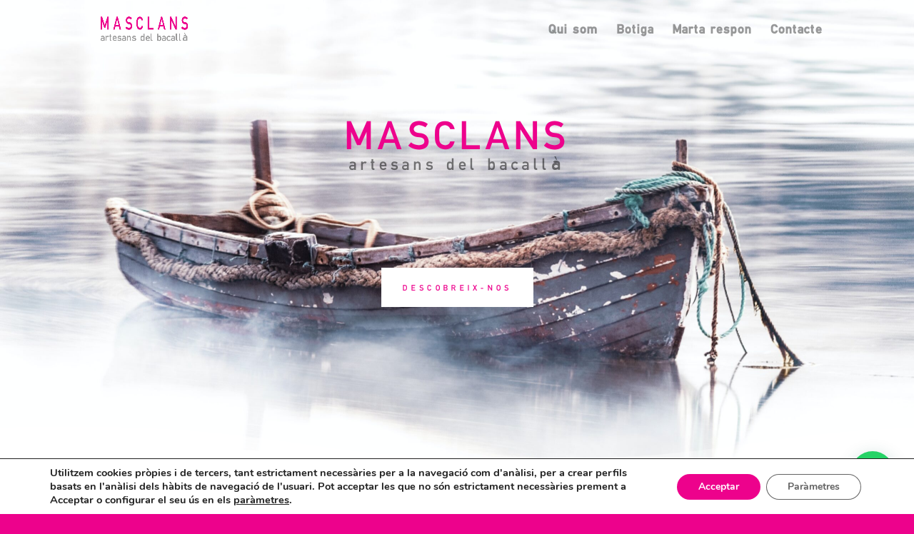

--- FILE ---
content_type: text/html; charset=utf-8
request_url: https://www.youtube-nocookie.com/embed/kAHWwJWOemE
body_size: 45394
content:
<!DOCTYPE html><html lang="en" dir="ltr" data-cast-api-enabled="true"><head><meta name="viewport" content="width=device-width, initial-scale=1"><script nonce="c05FmQ7ATKlCeAUNCaGG8w">if ('undefined' == typeof Symbol || 'undefined' == typeof Symbol.iterator) {delete Array.prototype.entries;}</script><style name="www-roboto" nonce="A9IAiRHTgm0xzN_hsb_TRA">@font-face{font-family:'Roboto';font-style:normal;font-weight:400;font-stretch:100%;src:url(//fonts.gstatic.com/s/roboto/v48/KFO7CnqEu92Fr1ME7kSn66aGLdTylUAMa3GUBHMdazTgWw.woff2)format('woff2');unicode-range:U+0460-052F,U+1C80-1C8A,U+20B4,U+2DE0-2DFF,U+A640-A69F,U+FE2E-FE2F;}@font-face{font-family:'Roboto';font-style:normal;font-weight:400;font-stretch:100%;src:url(//fonts.gstatic.com/s/roboto/v48/KFO7CnqEu92Fr1ME7kSn66aGLdTylUAMa3iUBHMdazTgWw.woff2)format('woff2');unicode-range:U+0301,U+0400-045F,U+0490-0491,U+04B0-04B1,U+2116;}@font-face{font-family:'Roboto';font-style:normal;font-weight:400;font-stretch:100%;src:url(//fonts.gstatic.com/s/roboto/v48/KFO7CnqEu92Fr1ME7kSn66aGLdTylUAMa3CUBHMdazTgWw.woff2)format('woff2');unicode-range:U+1F00-1FFF;}@font-face{font-family:'Roboto';font-style:normal;font-weight:400;font-stretch:100%;src:url(//fonts.gstatic.com/s/roboto/v48/KFO7CnqEu92Fr1ME7kSn66aGLdTylUAMa3-UBHMdazTgWw.woff2)format('woff2');unicode-range:U+0370-0377,U+037A-037F,U+0384-038A,U+038C,U+038E-03A1,U+03A3-03FF;}@font-face{font-family:'Roboto';font-style:normal;font-weight:400;font-stretch:100%;src:url(//fonts.gstatic.com/s/roboto/v48/KFO7CnqEu92Fr1ME7kSn66aGLdTylUAMawCUBHMdazTgWw.woff2)format('woff2');unicode-range:U+0302-0303,U+0305,U+0307-0308,U+0310,U+0312,U+0315,U+031A,U+0326-0327,U+032C,U+032F-0330,U+0332-0333,U+0338,U+033A,U+0346,U+034D,U+0391-03A1,U+03A3-03A9,U+03B1-03C9,U+03D1,U+03D5-03D6,U+03F0-03F1,U+03F4-03F5,U+2016-2017,U+2034-2038,U+203C,U+2040,U+2043,U+2047,U+2050,U+2057,U+205F,U+2070-2071,U+2074-208E,U+2090-209C,U+20D0-20DC,U+20E1,U+20E5-20EF,U+2100-2112,U+2114-2115,U+2117-2121,U+2123-214F,U+2190,U+2192,U+2194-21AE,U+21B0-21E5,U+21F1-21F2,U+21F4-2211,U+2213-2214,U+2216-22FF,U+2308-230B,U+2310,U+2319,U+231C-2321,U+2336-237A,U+237C,U+2395,U+239B-23B7,U+23D0,U+23DC-23E1,U+2474-2475,U+25AF,U+25B3,U+25B7,U+25BD,U+25C1,U+25CA,U+25CC,U+25FB,U+266D-266F,U+27C0-27FF,U+2900-2AFF,U+2B0E-2B11,U+2B30-2B4C,U+2BFE,U+3030,U+FF5B,U+FF5D,U+1D400-1D7FF,U+1EE00-1EEFF;}@font-face{font-family:'Roboto';font-style:normal;font-weight:400;font-stretch:100%;src:url(//fonts.gstatic.com/s/roboto/v48/KFO7CnqEu92Fr1ME7kSn66aGLdTylUAMaxKUBHMdazTgWw.woff2)format('woff2');unicode-range:U+0001-000C,U+000E-001F,U+007F-009F,U+20DD-20E0,U+20E2-20E4,U+2150-218F,U+2190,U+2192,U+2194-2199,U+21AF,U+21E6-21F0,U+21F3,U+2218-2219,U+2299,U+22C4-22C6,U+2300-243F,U+2440-244A,U+2460-24FF,U+25A0-27BF,U+2800-28FF,U+2921-2922,U+2981,U+29BF,U+29EB,U+2B00-2BFF,U+4DC0-4DFF,U+FFF9-FFFB,U+10140-1018E,U+10190-1019C,U+101A0,U+101D0-101FD,U+102E0-102FB,U+10E60-10E7E,U+1D2C0-1D2D3,U+1D2E0-1D37F,U+1F000-1F0FF,U+1F100-1F1AD,U+1F1E6-1F1FF,U+1F30D-1F30F,U+1F315,U+1F31C,U+1F31E,U+1F320-1F32C,U+1F336,U+1F378,U+1F37D,U+1F382,U+1F393-1F39F,U+1F3A7-1F3A8,U+1F3AC-1F3AF,U+1F3C2,U+1F3C4-1F3C6,U+1F3CA-1F3CE,U+1F3D4-1F3E0,U+1F3ED,U+1F3F1-1F3F3,U+1F3F5-1F3F7,U+1F408,U+1F415,U+1F41F,U+1F426,U+1F43F,U+1F441-1F442,U+1F444,U+1F446-1F449,U+1F44C-1F44E,U+1F453,U+1F46A,U+1F47D,U+1F4A3,U+1F4B0,U+1F4B3,U+1F4B9,U+1F4BB,U+1F4BF,U+1F4C8-1F4CB,U+1F4D6,U+1F4DA,U+1F4DF,U+1F4E3-1F4E6,U+1F4EA-1F4ED,U+1F4F7,U+1F4F9-1F4FB,U+1F4FD-1F4FE,U+1F503,U+1F507-1F50B,U+1F50D,U+1F512-1F513,U+1F53E-1F54A,U+1F54F-1F5FA,U+1F610,U+1F650-1F67F,U+1F687,U+1F68D,U+1F691,U+1F694,U+1F698,U+1F6AD,U+1F6B2,U+1F6B9-1F6BA,U+1F6BC,U+1F6C6-1F6CF,U+1F6D3-1F6D7,U+1F6E0-1F6EA,U+1F6F0-1F6F3,U+1F6F7-1F6FC,U+1F700-1F7FF,U+1F800-1F80B,U+1F810-1F847,U+1F850-1F859,U+1F860-1F887,U+1F890-1F8AD,U+1F8B0-1F8BB,U+1F8C0-1F8C1,U+1F900-1F90B,U+1F93B,U+1F946,U+1F984,U+1F996,U+1F9E9,U+1FA00-1FA6F,U+1FA70-1FA7C,U+1FA80-1FA89,U+1FA8F-1FAC6,U+1FACE-1FADC,U+1FADF-1FAE9,U+1FAF0-1FAF8,U+1FB00-1FBFF;}@font-face{font-family:'Roboto';font-style:normal;font-weight:400;font-stretch:100%;src:url(//fonts.gstatic.com/s/roboto/v48/KFO7CnqEu92Fr1ME7kSn66aGLdTylUAMa3OUBHMdazTgWw.woff2)format('woff2');unicode-range:U+0102-0103,U+0110-0111,U+0128-0129,U+0168-0169,U+01A0-01A1,U+01AF-01B0,U+0300-0301,U+0303-0304,U+0308-0309,U+0323,U+0329,U+1EA0-1EF9,U+20AB;}@font-face{font-family:'Roboto';font-style:normal;font-weight:400;font-stretch:100%;src:url(//fonts.gstatic.com/s/roboto/v48/KFO7CnqEu92Fr1ME7kSn66aGLdTylUAMa3KUBHMdazTgWw.woff2)format('woff2');unicode-range:U+0100-02BA,U+02BD-02C5,U+02C7-02CC,U+02CE-02D7,U+02DD-02FF,U+0304,U+0308,U+0329,U+1D00-1DBF,U+1E00-1E9F,U+1EF2-1EFF,U+2020,U+20A0-20AB,U+20AD-20C0,U+2113,U+2C60-2C7F,U+A720-A7FF;}@font-face{font-family:'Roboto';font-style:normal;font-weight:400;font-stretch:100%;src:url(//fonts.gstatic.com/s/roboto/v48/KFO7CnqEu92Fr1ME7kSn66aGLdTylUAMa3yUBHMdazQ.woff2)format('woff2');unicode-range:U+0000-00FF,U+0131,U+0152-0153,U+02BB-02BC,U+02C6,U+02DA,U+02DC,U+0304,U+0308,U+0329,U+2000-206F,U+20AC,U+2122,U+2191,U+2193,U+2212,U+2215,U+FEFF,U+FFFD;}@font-face{font-family:'Roboto';font-style:normal;font-weight:500;font-stretch:100%;src:url(//fonts.gstatic.com/s/roboto/v48/KFO7CnqEu92Fr1ME7kSn66aGLdTylUAMa3GUBHMdazTgWw.woff2)format('woff2');unicode-range:U+0460-052F,U+1C80-1C8A,U+20B4,U+2DE0-2DFF,U+A640-A69F,U+FE2E-FE2F;}@font-face{font-family:'Roboto';font-style:normal;font-weight:500;font-stretch:100%;src:url(//fonts.gstatic.com/s/roboto/v48/KFO7CnqEu92Fr1ME7kSn66aGLdTylUAMa3iUBHMdazTgWw.woff2)format('woff2');unicode-range:U+0301,U+0400-045F,U+0490-0491,U+04B0-04B1,U+2116;}@font-face{font-family:'Roboto';font-style:normal;font-weight:500;font-stretch:100%;src:url(//fonts.gstatic.com/s/roboto/v48/KFO7CnqEu92Fr1ME7kSn66aGLdTylUAMa3CUBHMdazTgWw.woff2)format('woff2');unicode-range:U+1F00-1FFF;}@font-face{font-family:'Roboto';font-style:normal;font-weight:500;font-stretch:100%;src:url(//fonts.gstatic.com/s/roboto/v48/KFO7CnqEu92Fr1ME7kSn66aGLdTylUAMa3-UBHMdazTgWw.woff2)format('woff2');unicode-range:U+0370-0377,U+037A-037F,U+0384-038A,U+038C,U+038E-03A1,U+03A3-03FF;}@font-face{font-family:'Roboto';font-style:normal;font-weight:500;font-stretch:100%;src:url(//fonts.gstatic.com/s/roboto/v48/KFO7CnqEu92Fr1ME7kSn66aGLdTylUAMawCUBHMdazTgWw.woff2)format('woff2');unicode-range:U+0302-0303,U+0305,U+0307-0308,U+0310,U+0312,U+0315,U+031A,U+0326-0327,U+032C,U+032F-0330,U+0332-0333,U+0338,U+033A,U+0346,U+034D,U+0391-03A1,U+03A3-03A9,U+03B1-03C9,U+03D1,U+03D5-03D6,U+03F0-03F1,U+03F4-03F5,U+2016-2017,U+2034-2038,U+203C,U+2040,U+2043,U+2047,U+2050,U+2057,U+205F,U+2070-2071,U+2074-208E,U+2090-209C,U+20D0-20DC,U+20E1,U+20E5-20EF,U+2100-2112,U+2114-2115,U+2117-2121,U+2123-214F,U+2190,U+2192,U+2194-21AE,U+21B0-21E5,U+21F1-21F2,U+21F4-2211,U+2213-2214,U+2216-22FF,U+2308-230B,U+2310,U+2319,U+231C-2321,U+2336-237A,U+237C,U+2395,U+239B-23B7,U+23D0,U+23DC-23E1,U+2474-2475,U+25AF,U+25B3,U+25B7,U+25BD,U+25C1,U+25CA,U+25CC,U+25FB,U+266D-266F,U+27C0-27FF,U+2900-2AFF,U+2B0E-2B11,U+2B30-2B4C,U+2BFE,U+3030,U+FF5B,U+FF5D,U+1D400-1D7FF,U+1EE00-1EEFF;}@font-face{font-family:'Roboto';font-style:normal;font-weight:500;font-stretch:100%;src:url(//fonts.gstatic.com/s/roboto/v48/KFO7CnqEu92Fr1ME7kSn66aGLdTylUAMaxKUBHMdazTgWw.woff2)format('woff2');unicode-range:U+0001-000C,U+000E-001F,U+007F-009F,U+20DD-20E0,U+20E2-20E4,U+2150-218F,U+2190,U+2192,U+2194-2199,U+21AF,U+21E6-21F0,U+21F3,U+2218-2219,U+2299,U+22C4-22C6,U+2300-243F,U+2440-244A,U+2460-24FF,U+25A0-27BF,U+2800-28FF,U+2921-2922,U+2981,U+29BF,U+29EB,U+2B00-2BFF,U+4DC0-4DFF,U+FFF9-FFFB,U+10140-1018E,U+10190-1019C,U+101A0,U+101D0-101FD,U+102E0-102FB,U+10E60-10E7E,U+1D2C0-1D2D3,U+1D2E0-1D37F,U+1F000-1F0FF,U+1F100-1F1AD,U+1F1E6-1F1FF,U+1F30D-1F30F,U+1F315,U+1F31C,U+1F31E,U+1F320-1F32C,U+1F336,U+1F378,U+1F37D,U+1F382,U+1F393-1F39F,U+1F3A7-1F3A8,U+1F3AC-1F3AF,U+1F3C2,U+1F3C4-1F3C6,U+1F3CA-1F3CE,U+1F3D4-1F3E0,U+1F3ED,U+1F3F1-1F3F3,U+1F3F5-1F3F7,U+1F408,U+1F415,U+1F41F,U+1F426,U+1F43F,U+1F441-1F442,U+1F444,U+1F446-1F449,U+1F44C-1F44E,U+1F453,U+1F46A,U+1F47D,U+1F4A3,U+1F4B0,U+1F4B3,U+1F4B9,U+1F4BB,U+1F4BF,U+1F4C8-1F4CB,U+1F4D6,U+1F4DA,U+1F4DF,U+1F4E3-1F4E6,U+1F4EA-1F4ED,U+1F4F7,U+1F4F9-1F4FB,U+1F4FD-1F4FE,U+1F503,U+1F507-1F50B,U+1F50D,U+1F512-1F513,U+1F53E-1F54A,U+1F54F-1F5FA,U+1F610,U+1F650-1F67F,U+1F687,U+1F68D,U+1F691,U+1F694,U+1F698,U+1F6AD,U+1F6B2,U+1F6B9-1F6BA,U+1F6BC,U+1F6C6-1F6CF,U+1F6D3-1F6D7,U+1F6E0-1F6EA,U+1F6F0-1F6F3,U+1F6F7-1F6FC,U+1F700-1F7FF,U+1F800-1F80B,U+1F810-1F847,U+1F850-1F859,U+1F860-1F887,U+1F890-1F8AD,U+1F8B0-1F8BB,U+1F8C0-1F8C1,U+1F900-1F90B,U+1F93B,U+1F946,U+1F984,U+1F996,U+1F9E9,U+1FA00-1FA6F,U+1FA70-1FA7C,U+1FA80-1FA89,U+1FA8F-1FAC6,U+1FACE-1FADC,U+1FADF-1FAE9,U+1FAF0-1FAF8,U+1FB00-1FBFF;}@font-face{font-family:'Roboto';font-style:normal;font-weight:500;font-stretch:100%;src:url(//fonts.gstatic.com/s/roboto/v48/KFO7CnqEu92Fr1ME7kSn66aGLdTylUAMa3OUBHMdazTgWw.woff2)format('woff2');unicode-range:U+0102-0103,U+0110-0111,U+0128-0129,U+0168-0169,U+01A0-01A1,U+01AF-01B0,U+0300-0301,U+0303-0304,U+0308-0309,U+0323,U+0329,U+1EA0-1EF9,U+20AB;}@font-face{font-family:'Roboto';font-style:normal;font-weight:500;font-stretch:100%;src:url(//fonts.gstatic.com/s/roboto/v48/KFO7CnqEu92Fr1ME7kSn66aGLdTylUAMa3KUBHMdazTgWw.woff2)format('woff2');unicode-range:U+0100-02BA,U+02BD-02C5,U+02C7-02CC,U+02CE-02D7,U+02DD-02FF,U+0304,U+0308,U+0329,U+1D00-1DBF,U+1E00-1E9F,U+1EF2-1EFF,U+2020,U+20A0-20AB,U+20AD-20C0,U+2113,U+2C60-2C7F,U+A720-A7FF;}@font-face{font-family:'Roboto';font-style:normal;font-weight:500;font-stretch:100%;src:url(//fonts.gstatic.com/s/roboto/v48/KFO7CnqEu92Fr1ME7kSn66aGLdTylUAMa3yUBHMdazQ.woff2)format('woff2');unicode-range:U+0000-00FF,U+0131,U+0152-0153,U+02BB-02BC,U+02C6,U+02DA,U+02DC,U+0304,U+0308,U+0329,U+2000-206F,U+20AC,U+2122,U+2191,U+2193,U+2212,U+2215,U+FEFF,U+FFFD;}</style><script name="www-roboto" nonce="c05FmQ7ATKlCeAUNCaGG8w">if (document.fonts && document.fonts.load) {document.fonts.load("400 10pt Roboto", "E"); document.fonts.load("500 10pt Roboto", "E");}</script><link rel="stylesheet" href="/s/player/b95b0e7a/www-player.css" name="www-player" nonce="A9IAiRHTgm0xzN_hsb_TRA"><style nonce="A9IAiRHTgm0xzN_hsb_TRA">html {overflow: hidden;}body {font: 12px Roboto, Arial, sans-serif; background-color: #000; color: #fff; height: 100%; width: 100%; overflow: hidden; position: absolute; margin: 0; padding: 0;}#player {width: 100%; height: 100%;}h1 {text-align: center; color: #fff;}h3 {margin-top: 6px; margin-bottom: 3px;}.player-unavailable {position: absolute; top: 0; left: 0; right: 0; bottom: 0; padding: 25px; font-size: 13px; background: url(/img/meh7.png) 50% 65% no-repeat;}.player-unavailable .message {text-align: left; margin: 0 -5px 15px; padding: 0 5px 14px; border-bottom: 1px solid #888; font-size: 19px; font-weight: normal;}.player-unavailable a {color: #167ac6; text-decoration: none;}</style><script nonce="c05FmQ7ATKlCeAUNCaGG8w">var ytcsi={gt:function(n){n=(n||"")+"data_";return ytcsi[n]||(ytcsi[n]={tick:{},info:{},gel:{preLoggedGelInfos:[]}})},now:window.performance&&window.performance.timing&&window.performance.now&&window.performance.timing.navigationStart?function(){return window.performance.timing.navigationStart+window.performance.now()}:function(){return(new Date).getTime()},tick:function(l,t,n){var ticks=ytcsi.gt(n).tick;var v=t||ytcsi.now();if(ticks[l]){ticks["_"+l]=ticks["_"+l]||[ticks[l]];ticks["_"+l].push(v)}ticks[l]=
v},info:function(k,v,n){ytcsi.gt(n).info[k]=v},infoGel:function(p,n){ytcsi.gt(n).gel.preLoggedGelInfos.push(p)},setStart:function(t,n){ytcsi.tick("_start",t,n)}};
(function(w,d){function isGecko(){if(!w.navigator)return false;try{if(w.navigator.userAgentData&&w.navigator.userAgentData.brands&&w.navigator.userAgentData.brands.length){var brands=w.navigator.userAgentData.brands;var i=0;for(;i<brands.length;i++)if(brands[i]&&brands[i].brand==="Firefox")return true;return false}}catch(e){setTimeout(function(){throw e;})}if(!w.navigator.userAgent)return false;var ua=w.navigator.userAgent;return ua.indexOf("Gecko")>0&&ua.toLowerCase().indexOf("webkit")<0&&ua.indexOf("Edge")<
0&&ua.indexOf("Trident")<0&&ua.indexOf("MSIE")<0}ytcsi.setStart(w.performance?w.performance.timing.responseStart:null);var isPrerender=(d.visibilityState||d.webkitVisibilityState)=="prerender";var vName=!d.visibilityState&&d.webkitVisibilityState?"webkitvisibilitychange":"visibilitychange";if(isPrerender){var startTick=function(){ytcsi.setStart();d.removeEventListener(vName,startTick)};d.addEventListener(vName,startTick,false)}if(d.addEventListener)d.addEventListener(vName,function(){ytcsi.tick("vc")},
false);if(isGecko()){var isHidden=(d.visibilityState||d.webkitVisibilityState)=="hidden";if(isHidden)ytcsi.tick("vc")}var slt=function(el,t){setTimeout(function(){var n=ytcsi.now();el.loadTime=n;if(el.slt)el.slt()},t)};w.__ytRIL=function(el){if(!el.getAttribute("data-thumb"))if(w.requestAnimationFrame)w.requestAnimationFrame(function(){slt(el,0)});else slt(el,16)}})(window,document);
</script><script nonce="c05FmQ7ATKlCeAUNCaGG8w">var ytcfg={d:function(){return window.yt&&yt.config_||ytcfg.data_||(ytcfg.data_={})},get:function(k,o){return k in ytcfg.d()?ytcfg.d()[k]:o},set:function(){var a=arguments;if(a.length>1)ytcfg.d()[a[0]]=a[1];else{var k;for(k in a[0])ytcfg.d()[k]=a[0][k]}}};
ytcfg.set({"CLIENT_CANARY_STATE":"none","DEVICE":"cbr\u003dChrome\u0026cbrand\u003dapple\u0026cbrver\u003d131.0.0.0\u0026ceng\u003dWebKit\u0026cengver\u003d537.36\u0026cos\u003dMacintosh\u0026cosver\u003d10_15_7\u0026cplatform\u003dDESKTOP","EVENT_ID":"GlpnaceNPOWF1NgPy7H38AY","EXPERIMENT_FLAGS":{"ab_det_apb_b":true,"ab_det_apm":true,"ab_det_el_h":true,"ab_det_em_inj":true,"ab_l_sig_st":true,"ab_l_sig_st_e":true,"ab_sa_ef":true,"action_companion_center_align_description":true,"allow_skip_networkless":true,"always_send_and_write":true,"att_web_record_metrics":true,"attmusi":true,"c3_enable_button_impression_logging":true,"c3_watch_page_component":true,"cancel_pending_navs":true,"clean_up_manual_attribution_header":true,"config_age_report_killswitch":true,"cow_optimize_idom_compat":true,"csi_config_handling_infra":true,"csi_on_gel":true,"delhi_mweb_colorful_sd":true,"delhi_mweb_colorful_sd_v2":true,"deprecate_csi_has_info":true,"deprecate_pair_servlet_enabled":true,"desktop_sparkles_light_cta_button":true,"disable_cached_masthead_data":true,"disable_child_node_auto_formatted_strings":true,"disable_enf_isd":true,"disable_log_to_visitor_layer":true,"disable_pacf_logging_for_memory_limited_tv":true,"embeds_enable_eid_enforcement_for_youtube":true,"embeds_enable_info_panel_dismissal":true,"embeds_enable_pfp_always_unbranded":true,"embeds_muted_autoplay_sound_fix":true,"embeds_serve_es6_client":true,"embeds_web_nwl_disable_nocookie":true,"embeds_web_updated_shorts_definition_fix":true,"enable_active_view_display_ad_renderer_web_home":true,"enable_ad_disclosure_banner_a11y_fix":true,"enable_chips_shelf_view_model_fully_reactive":true,"enable_client_creator_goal_ticker_bar_revamp":true,"enable_client_only_wiz_direct_reactions":true,"enable_client_sli_logging":true,"enable_client_streamz_web":true,"enable_client_ve_spec":true,"enable_cloud_save_error_popup_after_retry":true,"enable_cookie_reissue_iframe":true,"enable_dai_sdf_h5_preroll":true,"enable_datasync_id_header_in_web_vss_pings":true,"enable_default_mono_cta_migration_web_client":true,"enable_dma_post_enforcement":true,"enable_docked_chat_messages":true,"enable_entity_store_from_dependency_injection":true,"enable_inline_muted_playback_on_web_search":true,"enable_inline_muted_playback_on_web_search_for_vdc":true,"enable_inline_muted_playback_on_web_search_for_vdcb":true,"enable_is_mini_app_page_active_bugfix":true,"enable_live_overlay_feed_in_live_chat":true,"enable_logging_first_user_action_after_game_ready":true,"enable_ltc_param_fetch_from_innertube":true,"enable_masthead_mweb_padding_fix":true,"enable_menu_renderer_button_in_mweb_hclr":true,"enable_mini_app_command_handler_mweb_fix":true,"enable_mini_app_iframe_loaded_logging":true,"enable_mini_guide_downloads_item":true,"enable_mixed_direction_formatted_strings":true,"enable_mweb_livestream_ui_update":true,"enable_mweb_new_caption_language_picker":true,"enable_names_handles_account_switcher":true,"enable_network_request_logging_on_game_events":true,"enable_new_paid_product_placement":true,"enable_obtaining_ppn_query_param":true,"enable_open_in_new_tab_icon_for_short_dr_for_desktop_search":true,"enable_open_yt_content":true,"enable_origin_query_parameter_bugfix":true,"enable_pause_ads_on_ytv_html5":true,"enable_payments_purchase_manager":true,"enable_pdp_icon_prefetch":true,"enable_pl_r_si_fa":true,"enable_place_pivot_url":true,"enable_playable_a11y_label_with_badge_text":true,"enable_pv_screen_modern_text":true,"enable_removing_navbar_title_on_hashtag_page_mweb":true,"enable_resetting_scroll_position_on_flow_change":true,"enable_rta_manager":true,"enable_sdf_companion_h5":true,"enable_sdf_dai_h5_midroll":true,"enable_sdf_h5_endemic_mid_post_roll":true,"enable_sdf_on_h5_unplugged_vod_midroll":true,"enable_sdf_shorts_player_bytes_h5":true,"enable_sdk_performance_network_logging":true,"enable_sending_unwrapped_game_audio_as_serialized_metadata":true,"enable_sfv_effect_pivot_url":true,"enable_shorts_new_carousel":true,"enable_skip_ad_guidance_prompt":true,"enable_skippable_ads_for_unplugged_ad_pod":true,"enable_smearing_expansion_dai":true,"enable_third_party_info":true,"enable_time_out_messages":true,"enable_timeline_view_modern_transcript_fe":true,"enable_video_display_compact_button_group_for_desktop_search":true,"enable_watch_next_pause_autoplay_lact":true,"enable_web_home_top_landscape_image_layout_level_click":true,"enable_web_tiered_gel":true,"enable_window_constrained_buy_flow_dialog":true,"enable_wiz_queue_effect_and_on_init_initial_runs":true,"enable_ypc_spinners":true,"enable_yt_ata_iframe_authuser":true,"export_networkless_options":true,"export_player_version_to_ytconfig":true,"fill_single_video_with_notify_to_lasr":true,"fix_ad_miniplayer_controls_rendering":true,"fix_ads_tracking_for_swf_config_deprecation_mweb":true,"h5_companion_enable_adcpn_macro_substitution_for_click_pings":true,"h5_inplayer_enable_adcpn_macro_substitution_for_click_pings":true,"h5_reset_cache_and_filter_before_update_masthead":true,"hide_channel_creation_title_for_mweb":true,"high_ccv_client_side_caching_h5":true,"html5_log_trigger_events_with_debug_data":true,"html5_ssdai_enable_media_end_cue_range":true,"il_attach_cache_limit":true,"il_use_view_model_logging_context":true,"is_browser_support_for_webcam_streaming":true,"json_condensed_response":true,"kev_adb_pg":true,"kevlar_display_downloads_numbers":true,"kevlar_gel_error_routing":true,"kevlar_modern_downloads_extra_compact":true,"kevlar_modern_downloads_page":true,"kevlar_modern_downloads_skip_downloads_title":true,"kevlar_watch_cinematics":true,"live_chat_enable_controller_extraction":true,"live_chat_enable_rta_manager":true,"live_chat_increased_min_height":true,"log_click_with_layer_from_element_in_command_handler":true,"log_errors_through_nwl_on_retry":true,"mdx_enable_privacy_disclosure_ui":true,"mdx_load_cast_api_bootstrap_script":true,"medium_progress_bar_modification":true,"migrate_remaining_web_ad_badges_to_innertube":true,"mobile_account_menu_refresh":true,"mweb_a11y_enable_player_controls_invisible_toggle":true,"mweb_account_linking_noapp":true,"mweb_after_render_to_scheduler":true,"mweb_allow_modern_search_suggest_behavior":true,"mweb_animated_actions":true,"mweb_app_upsell_button_direct_to_app":true,"mweb_big_progress_bar":true,"mweb_c3_disable_carve_out":true,"mweb_c3_disable_carve_out_keep_external_links":true,"mweb_c3_enable_adaptive_signals":true,"mweb_c3_endscreen":true,"mweb_c3_endscreen_v2":true,"mweb_c3_library_page_enable_recent_shelf":true,"mweb_c3_remove_web_navigation_endpoint_data":true,"mweb_c3_use_canonical_from_player_response":true,"mweb_cinematic_watch":true,"mweb_command_handler":true,"mweb_delay_watch_initial_data":true,"mweb_disable_searchbar_scroll":true,"mweb_enable_fine_scrubbing_for_recs":true,"mweb_enable_keto_batch_player_fullscreen":true,"mweb_enable_keto_batch_player_progress_bar":true,"mweb_enable_keto_batch_player_tooltips":true,"mweb_enable_lockup_view_model_for_ucp":true,"mweb_enable_more_drawer":true,"mweb_enable_optional_fullscreen_landscape_locking":true,"mweb_enable_overlay_touch_manager":true,"mweb_enable_premium_carve_out_fix":true,"mweb_enable_refresh_detection":true,"mweb_enable_search_imp":true,"mweb_enable_sequence_signal":true,"mweb_enable_shorts_pivot_button":true,"mweb_enable_shorts_video_preload":true,"mweb_enable_skippables_on_jio_phone":true,"mweb_enable_storyboards":true,"mweb_enable_two_line_title_on_shorts":true,"mweb_enable_varispeed_controller":true,"mweb_enable_warm_channel_requests":true,"mweb_enable_watch_feed_infinite_scroll":true,"mweb_enable_wrapped_unplugged_pause_membership_dialog_renderer":true,"mweb_filter_video_format_in_webfe":true,"mweb_fix_livestream_seeking":true,"mweb_fix_monitor_visibility_after_render":true,"mweb_fix_section_list_continuation_item_renderers":true,"mweb_force_ios_fallback_to_native_control":true,"mweb_fp_auto_fullscreen":true,"mweb_fullscreen_controls":true,"mweb_fullscreen_controls_action_buttons":true,"mweb_fullscreen_watch_system":true,"mweb_home_reactive_shorts":true,"mweb_innertube_search_command":true,"mweb_lang_in_html":true,"mweb_like_button_synced_with_entities":true,"mweb_logo_use_home_page_ve":true,"mweb_module_decoration":true,"mweb_native_control_in_faux_fullscreen_shared":true,"mweb_panel_container_inert":true,"mweb_player_control_on_hover":true,"mweb_player_delhi_dtts":true,"mweb_player_settings_use_bottom_sheet":true,"mweb_player_show_previous_next_buttons_in_playlist":true,"mweb_player_skip_no_op_state_changes":true,"mweb_player_user_select_none":true,"mweb_playlist_engagement_panel":true,"mweb_progress_bar_seek_on_mouse_click":true,"mweb_pull_2_full":true,"mweb_pull_2_full_enable_touch_handlers":true,"mweb_schedule_warm_watch_response":true,"mweb_searchbox_legacy_navigation":true,"mweb_see_fewer_shorts":true,"mweb_sheets_ui_refresh":true,"mweb_shorts_comments_panel_id_change":true,"mweb_shorts_early_continuation":true,"mweb_show_ios_smart_banner":true,"mweb_use_server_url_on_startup":true,"mweb_watch_captions_enable_auto_translate":true,"mweb_watch_captions_set_default_size":true,"mweb_watch_stop_scheduler_on_player_response":true,"mweb_watchfeed_big_thumbnails":true,"mweb_yt_searchbox":true,"networkless_logging":true,"no_client_ve_attach_unless_shown":true,"nwl_send_from_memory_when_online":true,"pageid_as_header_web":true,"playback_settings_use_switch_menu":true,"player_controls_autonav_fix":true,"player_controls_skip_double_signal_update":true,"polymer_bad_build_labels":true,"polymer_verifiy_app_state":true,"qoe_send_and_write":true,"remove_masthead_channel_banner_on_refresh":true,"remove_slot_id_exited_trigger_for_dai_in_player_slot_expire":true,"replace_client_url_parsing_with_server_signal":true,"service_worker_enabled":true,"service_worker_push_enabled":true,"service_worker_push_home_page_prompt":true,"service_worker_push_watch_page_prompt":true,"shell_load_gcf":true,"shorten_initial_gel_batch_timeout":true,"should_use_yt_voice_endpoint_in_kaios":true,"skip_invalid_ytcsi_ticks":true,"skip_setting_info_in_csi_data_object":true,"smarter_ve_dedupping":true,"speedmaster_no_seek":true,"start_client_gcf_mweb":true,"stop_handling_click_for_non_rendering_overlay_layout":true,"suppress_error_204_logging":true,"synced_panel_scrolling_controller":true,"use_event_time_ms_header":true,"use_fifo_for_networkless":true,"use_player_abuse_bg_library":true,"use_request_time_ms_header":true,"use_session_based_sampling":true,"use_thumbnail_overlay_time_status_renderer_for_live_badge":true,"use_ts_visibilitylogger":true,"vss_final_ping_send_and_write":true,"vss_playback_use_send_and_write":true,"web_adaptive_repeat_ase":true,"web_always_load_chat_support":true,"web_animated_like":true,"web_api_url":true,"web_autonav_allow_off_by_default":true,"web_button_vm_refactor_disabled":true,"web_c3_log_app_init_finish":true,"web_csi_action_sampling_enabled":true,"web_dedupe_ve_grafting":true,"web_disable_backdrop_filter":true,"web_enable_ab_rsp_cl":true,"web_enable_course_icon_update":true,"web_enable_error_204":true,"web_enable_horizontal_video_attributes_section":true,"web_fix_segmented_like_dislike_undefined":true,"web_gcf_hashes_innertube":true,"web_gel_timeout_cap":true,"web_metadata_carousel_elref_bugfix":true,"web_parent_target_for_sheets":true,"web_persist_server_autonav_state_on_client":true,"web_playback_associated_log_ctt":true,"web_playback_associated_ve":true,"web_prefetch_preload_video":true,"web_progress_bar_draggable":true,"web_resizable_advertiser_banner_on_masthead_safari_fix":true,"web_scheduler_auto_init":true,"web_shorts_just_watched_on_channel_and_pivot_study":true,"web_shorts_just_watched_overlay":true,"web_shorts_pivot_button_view_model_reactive":true,"web_update_panel_visibility_logging_fix":true,"web_video_attribute_view_model_a11y_fix":true,"web_watch_controls_state_signals":true,"web_wiz_attributed_string":true,"web_yt_config_context":true,"webfe_mweb_watch_microdata":true,"webfe_watch_shorts_canonical_url_fix":true,"webpo_exit_on_net_err":true,"wiz_diff_overwritable":true,"wiz_memoize_stamper_items":true,"woffle_used_state_report":true,"wpo_gel_strz":true,"ytcp_paper_tooltip_use_scoped_owner_root":true,"ytidb_clear_embedded_player":true,"H5_async_logging_delay_ms":30000.0,"attention_logging_scroll_throttle":500.0,"autoplay_pause_by_lact_sampling_fraction":0.0,"cinematic_watch_effect_opacity":0.4,"log_window_onerror_fraction":0.1,"speedmaster_playback_rate":2.0,"tv_pacf_logging_sample_rate":0.01,"web_attention_logging_scroll_throttle":500.0,"web_load_prediction_threshold":0.1,"web_navigation_prediction_threshold":0.1,"web_pbj_log_warning_rate":0.0,"web_system_health_fraction":0.01,"ytidb_transaction_ended_event_rate_limit":0.02,"active_time_update_interval_ms":10000,"att_init_delay":500,"autoplay_pause_by_lact_sec":0,"botguard_async_snapshot_timeout_ms":3000,"check_navigator_accuracy_timeout_ms":0,"cinematic_watch_css_filter_blur_strength":40,"cinematic_watch_fade_out_duration":500,"close_webview_delay_ms":100,"cloud_save_game_data_rate_limit_ms":3000,"compression_disable_point":10,"custom_active_view_tos_timeout_ms":3600000,"embeds_widget_poll_interval_ms":0,"gel_min_batch_size":3,"gel_queue_timeout_max_ms":60000,"get_async_timeout_ms":60000,"hide_cta_for_home_web_video_ads_animate_in_time":2,"html5_byterate_soft_cap":0,"initial_gel_batch_timeout":2000,"max_body_size_to_compress":500000,"max_prefetch_window_sec_for_livestream_optimization":10,"min_prefetch_offset_sec_for_livestream_optimization":20,"mini_app_container_iframe_src_update_delay_ms":0,"multiple_preview_news_duration_time":11000,"mweb_c3_toast_duration_ms":5000,"mweb_deep_link_fallback_timeout_ms":10000,"mweb_delay_response_received_actions":100,"mweb_fp_dpad_rate_limit_ms":0,"mweb_fp_dpad_watch_title_clamp_lines":0,"mweb_history_manager_cache_size":100,"mweb_ios_fullscreen_playback_transition_delay_ms":500,"mweb_ios_fullscreen_system_pause_epilson_ms":0,"mweb_override_response_store_expiration_ms":0,"mweb_shorts_early_continuation_trigger_threshold":4,"mweb_w2w_max_age_seconds":0,"mweb_watch_captions_default_size":2,"neon_dark_launch_gradient_count":0,"network_polling_interval":30000,"play_click_interval_ms":30000,"play_ping_interval_ms":10000,"prefetch_comments_ms_after_video":0,"send_config_hash_timer":0,"service_worker_push_logged_out_prompt_watches":-1,"service_worker_push_prompt_cap":-1,"service_worker_push_prompt_delay_microseconds":3888000000000,"show_mini_app_ad_frequency_cap_ms":300000,"slow_compressions_before_abandon_count":4,"speedmaster_cancellation_movement_dp":10,"speedmaster_touch_activation_ms":500,"web_attention_logging_throttle":500,"web_foreground_heartbeat_interval_ms":28000,"web_gel_debounce_ms":10000,"web_logging_max_batch":100,"web_max_tracing_events":50,"web_tracing_session_replay":0,"wil_icon_max_concurrent_fetches":9999,"ytidb_remake_db_retries":3,"ytidb_reopen_db_retries":3,"WebClientReleaseProcessCritical__youtube_embeds_client_version_override":"","WebClientReleaseProcessCritical__youtube_embeds_web_client_version_override":"","WebClientReleaseProcessCritical__youtube_mweb_client_version_override":"","debug_forced_internalcountrycode":"","embeds_web_synth_ch_headers_banned_urls_regex":"","enable_web_media_service":"DISABLED","il_payload_scraping":"","live_chat_unicode_emoji_json_url":"https://www.gstatic.com/youtube/img/emojis/emojis-svg-9.json","mweb_deep_link_feature_tag_suffix":"11268432","mweb_enable_shorts_innertube_player_prefetch_trigger":"NONE","mweb_fp_dpad":"home,search,browse,channel,create_channel,experiments,settings,trending,oops,404,paid_memberships,sponsorship,premium,shorts","mweb_fp_dpad_linear_navigation":"","mweb_fp_dpad_linear_navigation_visitor":"","mweb_fp_dpad_visitor":"","mweb_preload_video_by_player_vars":"","mweb_sign_in_button_style":"STYLE_SUGGESTIVE_AVATAR","place_pivot_triggering_container_alternate":"","place_pivot_triggering_counterfactual_container_alternate":"","search_ui_mweb_searchbar_restyle":"DEFAULT","service_worker_push_force_notification_prompt_tag":"1","service_worker_scope":"/","suggest_exp_str":"","web_client_version_override":"","kevlar_command_handler_command_banlist":[],"mini_app_ids_without_game_ready":["UgkxHHtsak1SC8mRGHMZewc4HzeAY3yhPPmJ","Ugkx7OgzFqE6z_5Mtf4YsotGfQNII1DF_RBm"],"web_op_signal_type_banlist":[],"web_tracing_enabled_spans":["event","command"]},"GAPI_HINT_PARAMS":"m;/_/scs/abc-static/_/js/k\u003dgapi.gapi.en.FZb77tO2YW4.O/d\u003d1/rs\u003dAHpOoo8lqavmo6ayfVxZovyDiP6g3TOVSQ/m\u003d__features__","GAPI_HOST":"https://apis.google.com","GAPI_LOCALE":"en_US","GL":"US","HL":"en","HTML_DIR":"ltr","HTML_LANG":"en","INNERTUBE_API_KEY":"AIzaSyAO_FJ2SlqU8Q4STEHLGCilw_Y9_11qcW8","INNERTUBE_API_VERSION":"v1","INNERTUBE_CLIENT_NAME":"WEB_EMBEDDED_PLAYER","INNERTUBE_CLIENT_VERSION":"1.20260112.10.00","INNERTUBE_CONTEXT":{"client":{"hl":"en","gl":"US","remoteHost":"3.129.71.1","deviceMake":"Apple","deviceModel":"","visitorData":"[base64]%3D%3D","userAgent":"Mozilla/5.0 (Macintosh; Intel Mac OS X 10_15_7) AppleWebKit/537.36 (KHTML, like Gecko) Chrome/131.0.0.0 Safari/537.36; ClaudeBot/1.0; +claudebot@anthropic.com),gzip(gfe)","clientName":"WEB_EMBEDDED_PLAYER","clientVersion":"1.20260112.10.00","osName":"Macintosh","osVersion":"10_15_7","originalUrl":"https://www.youtube-nocookie.com/embed/kAHWwJWOemE","platform":"DESKTOP","clientFormFactor":"UNKNOWN_FORM_FACTOR","configInfo":{"appInstallData":"[base64]%3D"},"browserName":"Chrome","browserVersion":"131.0.0.0","acceptHeader":"text/html,application/xhtml+xml,application/xml;q\u003d0.9,image/webp,image/apng,*/*;q\u003d0.8,application/signed-exchange;v\u003db3;q\u003d0.9","deviceExperimentId":"ChxOelU1TlRFek9ETTJOVE01TmpFMU5UQXpNUT09EJq0ncsGGJq0ncsG","rolloutToken":"CN_1nc75h9_xNhCPn5m11IqSAxiPn5m11IqSAw%3D%3D"},"user":{"lockedSafetyMode":false},"request":{"useSsl":true},"clickTracking":{"clickTrackingParams":"IhMIx4KZtdSKkgMV5QIVBR3L2B1u"},"thirdParty":{"embeddedPlayerContext":{"embeddedPlayerEncryptedContext":"AD5ZzFQSEuzEzNcD1cE9G-Lu2prCGLMhokFpCrVQnCTlH3msdaTJ3Aduj1Il3tkTX2I_z6ZL2dles-Useze4OsSyUPuja6y2nom0fNxPhmHpazaSz04tZ0jr4irBRYp-Djzvui8ZchUm","ancestorOriginsSupported":false}}},"INNERTUBE_CONTEXT_CLIENT_NAME":56,"INNERTUBE_CONTEXT_CLIENT_VERSION":"1.20260112.10.00","INNERTUBE_CONTEXT_GL":"US","INNERTUBE_CONTEXT_HL":"en","LATEST_ECATCHER_SERVICE_TRACKING_PARAMS":{"client.name":"WEB_EMBEDDED_PLAYER","client.jsfeat":"2021"},"LOGGED_IN":false,"PAGE_BUILD_LABEL":"youtube.embeds.web_20260112_10_RC00","PAGE_CL":855474453,"SERVER_NAME":"WebFE","VISITOR_DATA":"[base64]%3D%3D","WEB_PLAYER_CONTEXT_CONFIGS":{"WEB_PLAYER_CONTEXT_CONFIG_ID_EMBEDDED_PLAYER":{"rootElementId":"movie_player","jsUrl":"/s/player/b95b0e7a/player_ias.vflset/en_US/base.js","cssUrl":"/s/player/b95b0e7a/www-player.css","contextId":"WEB_PLAYER_CONTEXT_CONFIG_ID_EMBEDDED_PLAYER","eventLabel":"embedded","contentRegion":"US","hl":"en_US","hostLanguage":"en","innertubeApiKey":"AIzaSyAO_FJ2SlqU8Q4STEHLGCilw_Y9_11qcW8","innertubeApiVersion":"v1","innertubeContextClientVersion":"1.20260112.10.00","device":{"brand":"apple","model":"","browser":"Chrome","browserVersion":"131.0.0.0","os":"Macintosh","osVersion":"10_15_7","platform":"DESKTOP","interfaceName":"WEB_EMBEDDED_PLAYER","interfaceVersion":"1.20260112.10.00"},"serializedExperimentIds":"24004644,51010235,51063643,51098299,51204329,51222973,51340662,51349914,51353393,51366423,51389629,51404808,51404810,51425030,51484222,51490331,51500051,51505436,51530495,51534669,51560386,51565115,51566373,51578633,51583568,51583821,51585555,51605258,51605395,51611457,51615065,51619501,51620867,51621065,51622844,51632249,51637029,51638932,51639092,51648336,51656217,51666850,51668378,51672162,51676993,51681662,51683502,51684301,51684307,51691590,51693511,51696107,51696619,51697032,51700777,51704637,51705183,51705185,51707621,51709242,51711227,51711298,51712601,51713237,51714463,51717474,51724576,51729217,51732103,51735450,51737134,51738918,51744562","serializedExperimentFlags":"H5_async_logging_delay_ms\u003d30000.0\u0026PlayerWeb__h5_enable_advisory_rating_restrictions\u003dtrue\u0026a11y_h5_associate_survey_question\u003dtrue\u0026ab_det_apb_b\u003dtrue\u0026ab_det_apm\u003dtrue\u0026ab_det_el_h\u003dtrue\u0026ab_det_em_inj\u003dtrue\u0026ab_l_sig_st\u003dtrue\u0026ab_l_sig_st_e\u003dtrue\u0026ab_sa_ef\u003dtrue\u0026action_companion_center_align_description\u003dtrue\u0026ad_pod_disable_companion_persist_ads_quality\u003dtrue\u0026add_stmp_logs_for_voice_boost\u003dtrue\u0026allow_autohide_on_paused_videos\u003dtrue\u0026allow_drm_override\u003dtrue\u0026allow_live_autoplay\u003dtrue\u0026allow_poltergust_autoplay\u003dtrue\u0026allow_skip_networkless\u003dtrue\u0026allow_vp9_1080p_mq_enc\u003dtrue\u0026always_cache_redirect_endpoint\u003dtrue\u0026always_send_and_write\u003dtrue\u0026annotation_module_vast_cards_load_logging_fraction\u003d0.0\u0026assign_drm_family_by_format\u003dtrue\u0026att_web_record_metrics\u003dtrue\u0026attention_logging_scroll_throttle\u003d500.0\u0026attmusi\u003dtrue\u0026autoplay_time\u003d10000\u0026autoplay_time_for_fullscreen\u003d-1\u0026autoplay_time_for_music_content\u003d-1\u0026bg_vm_reinit_threshold\u003d7200000\u0026blocked_packages_for_sps\u003d[]\u0026botguard_async_snapshot_timeout_ms\u003d3000\u0026captions_url_add_ei\u003dtrue\u0026check_navigator_accuracy_timeout_ms\u003d0\u0026clean_up_manual_attribution_header\u003dtrue\u0026compression_disable_point\u003d10\u0026cow_optimize_idom_compat\u003dtrue\u0026csi_config_handling_infra\u003dtrue\u0026csi_on_gel\u003dtrue\u0026custom_active_view_tos_timeout_ms\u003d3600000\u0026dash_manifest_version\u003d5\u0026debug_bandaid_hostname\u003d\u0026debug_bandaid_port\u003d0\u0026debug_sherlog_username\u003d\u0026delhi_fast_follow_autonav_toggle\u003dtrue\u0026delhi_modern_player_default_thumbnail_percentage\u003d0.0\u0026delhi_modern_player_faster_autohide_delay_ms\u003d2000\u0026delhi_modern_player_pause_thumbnail_percentage\u003d0.6\u0026delhi_modern_web_player_blending_mode\u003d\u0026delhi_modern_web_player_disable_frosted_glass\u003dtrue\u0026delhi_modern_web_player_horizontal_volume_controls\u003dtrue\u0026delhi_modern_web_player_lhs_volume_controls\u003dtrue\u0026delhi_modern_web_player_responsive_compact_controls_threshold\u003d0\u0026deprecate_22\u003dtrue\u0026deprecate_csi_has_info\u003dtrue\u0026deprecate_delay_ping\u003dtrue\u0026deprecate_pair_servlet_enabled\u003dtrue\u0026desktop_sparkles_light_cta_button\u003dtrue\u0026disable_av1_setting\u003dtrue\u0026disable_branding_context\u003dtrue\u0026disable_cached_masthead_data\u003dtrue\u0026disable_channel_id_check_for_suspended_channels\u003dtrue\u0026disable_child_node_auto_formatted_strings\u003dtrue\u0026disable_enf_isd\u003dtrue\u0026disable_lifa_for_supex_users\u003dtrue\u0026disable_log_to_visitor_layer\u003dtrue\u0026disable_mdx_connection_in_mdx_module_for_music_web\u003dtrue\u0026disable_pacf_logging_for_memory_limited_tv\u003dtrue\u0026disable_reduced_fullscreen_autoplay_countdown_for_minors\u003dtrue\u0026disable_reel_item_watch_format_filtering\u003dtrue\u0026disable_threegpp_progressive_formats\u003dtrue\u0026disable_touch_events_on_skip_button\u003dtrue\u0026edge_encryption_fill_primary_key_version\u003dtrue\u0026embeds_enable_info_panel_dismissal\u003dtrue\u0026embeds_enable_move_set_center_crop_to_public\u003dtrue\u0026embeds_enable_per_video_embed_config\u003dtrue\u0026embeds_enable_pfp_always_unbranded\u003dtrue\u0026embeds_web_lite_mode\u003d1\u0026embeds_web_nwl_disable_nocookie\u003dtrue\u0026embeds_web_synth_ch_headers_banned_urls_regex\u003d\u0026enable_active_view_display_ad_renderer_web_home\u003dtrue\u0026enable_active_view_lr_shorts_video\u003dtrue\u0026enable_active_view_web_shorts_video\u003dtrue\u0026enable_ad_cpn_macro_substitution_for_click_pings\u003dtrue\u0026enable_ad_disclosure_banner_a11y_fix\u003dtrue\u0026enable_app_promo_endcap_eml_on_tablet\u003dtrue\u0026enable_batched_cross_device_pings_in_gel_fanout\u003dtrue\u0026enable_cast_for_web_unplugged\u003dtrue\u0026enable_cast_on_music_web\u003dtrue\u0026enable_cipher_for_manifest_urls\u003dtrue\u0026enable_cleanup_masthead_autoplay_hack_fix\u003dtrue\u0026enable_client_creator_goal_ticker_bar_revamp\u003dtrue\u0026enable_client_only_wiz_direct_reactions\u003dtrue\u0026enable_client_page_id_header_for_first_party_pings\u003dtrue\u0026enable_client_sli_logging\u003dtrue\u0026enable_client_ve_spec\u003dtrue\u0026enable_cookie_reissue_iframe\u003dtrue\u0026enable_cta_banner_on_unplugged_lr\u003dtrue\u0026enable_custom_playhead_parsing\u003dtrue\u0026enable_dai_sdf_h5_preroll\u003dtrue\u0026enable_datasync_id_header_in_web_vss_pings\u003dtrue\u0026enable_default_mono_cta_migration_web_client\u003dtrue\u0026enable_dsa_ad_badge_for_action_endcap_on_android\u003dtrue\u0026enable_dsa_ad_badge_for_action_endcap_on_ios\u003dtrue\u0026enable_entity_store_from_dependency_injection\u003dtrue\u0026enable_error_corrections_infocard_web_client\u003dtrue\u0026enable_error_corrections_infocards_icon_web\u003dtrue\u0026enable_inline_muted_playback_on_web_search\u003dtrue\u0026enable_inline_muted_playback_on_web_search_for_vdc\u003dtrue\u0026enable_inline_muted_playback_on_web_search_for_vdcb\u003dtrue\u0026enable_kabuki_comments_on_shorts\u003ddisabled\u0026enable_live_overlay_feed_in_live_chat\u003dtrue\u0026enable_ltc_param_fetch_from_innertube\u003dtrue\u0026enable_mixed_direction_formatted_strings\u003dtrue\u0026enable_modern_skip_button_on_web\u003dtrue\u0026enable_mweb_livestream_ui_update\u003dtrue\u0026enable_new_paid_product_placement\u003dtrue\u0026enable_open_in_new_tab_icon_for_short_dr_for_desktop_search\u003dtrue\u0026enable_out_of_stock_text_all_surfaces\u003dtrue\u0026enable_paid_content_overlay_bugfix\u003dtrue\u0026enable_pause_ads_on_ytv_html5\u003dtrue\u0026enable_pl_r_si_fa\u003dtrue\u0026enable_policy_based_hqa_filter_in_watch_server\u003dtrue\u0026enable_progres_commands_lr_feeds\u003dtrue\u0026enable_publishing_region_param_in_sus\u003dtrue\u0026enable_pv_screen_modern_text\u003dtrue\u0026enable_rpr_token_on_ltl_lookup\u003dtrue\u0026enable_sdf_companion_h5\u003dtrue\u0026enable_sdf_dai_h5_midroll\u003dtrue\u0026enable_sdf_h5_endemic_mid_post_roll\u003dtrue\u0026enable_sdf_on_h5_unplugged_vod_midroll\u003dtrue\u0026enable_sdf_shorts_player_bytes_h5\u003dtrue\u0026enable_server_driven_abr\u003dtrue\u0026enable_server_driven_abr_for_backgroundable\u003dtrue\u0026enable_server_driven_abr_url_generation\u003dtrue\u0026enable_server_driven_readahead\u003dtrue\u0026enable_skip_ad_guidance_prompt\u003dtrue\u0026enable_skip_to_next_messaging\u003dtrue\u0026enable_skippable_ads_for_unplugged_ad_pod\u003dtrue\u0026enable_smart_skip_player_controls_shown_on_web\u003dtrue\u0026enable_smart_skip_player_controls_shown_on_web_increased_triggering_sensitivity\u003dtrue\u0026enable_smart_skip_speedmaster_on_web\u003dtrue\u0026enable_smearing_expansion_dai\u003dtrue\u0026enable_split_screen_ad_baseline_experience_endemic_live_h5\u003dtrue\u0026enable_third_party_info\u003dtrue\u0026enable_to_call_playready_backend_directly\u003dtrue\u0026enable_unified_action_endcap_on_web\u003dtrue\u0026enable_video_display_compact_button_group_for_desktop_search\u003dtrue\u0026enable_voice_boost_feature\u003dtrue\u0026enable_vp9_appletv5_on_server\u003dtrue\u0026enable_watch_server_rejected_formats_logging\u003dtrue\u0026enable_web_home_top_landscape_image_layout_level_click\u003dtrue\u0026enable_web_media_session_metadata_fix\u003dtrue\u0026enable_web_premium_varispeed_upsell\u003dtrue\u0026enable_web_tiered_gel\u003dtrue\u0026enable_wiz_queue_effect_and_on_init_initial_runs\u003dtrue\u0026enable_yt_ata_iframe_authuser\u003dtrue\u0026enable_ytv_csdai_vp9\u003dtrue\u0026export_networkless_options\u003dtrue\u0026export_player_version_to_ytconfig\u003dtrue\u0026fill_live_request_config_in_ustreamer_config\u003dtrue\u0026fill_single_video_with_notify_to_lasr\u003dtrue\u0026filter_vb_without_non_vb_equivalents\u003dtrue\u0026filter_vp9_for_live_dai\u003dtrue\u0026fix_ad_miniplayer_controls_rendering\u003dtrue\u0026fix_ads_tracking_for_swf_config_deprecation_mweb\u003dtrue\u0026fix_h5_toggle_button_a11y\u003dtrue\u0026fix_survey_color_contrast_on_destop\u003dtrue\u0026fix_toggle_button_role_for_ad_components\u003dtrue\u0026fresca_polling_delay_override\u003d0\u0026gab_return_sabr_ssdai_config\u003dtrue\u0026gel_min_batch_size\u003d3\u0026gel_queue_timeout_max_ms\u003d60000\u0026gvi_channel_client_screen\u003dtrue\u0026h5_companion_enable_adcpn_macro_substitution_for_click_pings\u003dtrue\u0026h5_enable_ad_mbs\u003dtrue\u0026h5_inplayer_enable_adcpn_macro_substitution_for_click_pings\u003dtrue\u0026h5_reset_cache_and_filter_before_update_masthead\u003dtrue\u0026heatseeker_decoration_threshold\u003d0.0\u0026hfr_dropped_framerate_fallback_threshold\u003d0\u0026hide_cta_for_home_web_video_ads_animate_in_time\u003d2\u0026high_ccv_client_side_caching_h5\u003dtrue\u0026hls_use_new_codecs_string_api\u003dtrue\u0026html5_ad_timeout_ms\u003d0\u0026html5_adaptation_step_count\u003d0\u0026html5_ads_preroll_lock_timeout_delay_ms\u003d15000\u0026html5_allow_multiview_tile_preload\u003dtrue\u0026html5_allow_video_keyframe_without_audio\u003dtrue\u0026html5_apply_min_failures\u003dtrue\u0026html5_apply_start_time_within_ads_for_ssdai_transitions\u003dtrue\u0026html5_atr_disable_force_fallback\u003dtrue\u0026html5_att_playback_timeout_ms\u003d30000\u0026html5_attach_num_random_bytes_to_bandaid\u003d0\u0026html5_attach_po_token_to_bandaid\u003dtrue\u0026html5_autonav_cap_idle_secs\u003d0\u0026html5_autonav_quality_cap\u003d720\u0026html5_autoplay_default_quality_cap\u003d0\u0026html5_auxiliary_estimate_weight\u003d0.0\u0026html5_av1_ordinal_cap\u003d0\u0026html5_bandaid_attach_content_po_token\u003dtrue\u0026html5_block_pip_safari_delay\u003d0\u0026html5_bypass_contention_secs\u003d0.0\u0026html5_byterate_soft_cap\u003d0\u0026html5_check_for_idle_network_interval_ms\u003d-1\u0026html5_chipset_soft_cap\u003d8192\u0026html5_consume_all_buffered_bytes_one_poll\u003dtrue\u0026html5_continuous_goodput_probe_interval_ms\u003d0\u0026html5_d6de4_cloud_project_number\u003d868618676952\u0026html5_d6de4_defer_timeout_ms\u003d0\u0026html5_debug_data_log_probability\u003d0.0\u0026html5_decode_to_texture_cap\u003dtrue\u0026html5_default_ad_gain\u003d0.5\u0026html5_default_av1_threshold\u003d0\u0026html5_default_quality_cap\u003d0\u0026html5_defer_fetch_att_ms\u003d0\u0026html5_delayed_retry_count\u003d1\u0026html5_delayed_retry_delay_ms\u003d5000\u0026html5_deprecate_adservice\u003dtrue\u0026html5_deprecate_manifestful_fallback\u003dtrue\u0026html5_deprecate_video_tag_pool\u003dtrue\u0026html5_desktop_vr180_allow_panning\u003dtrue\u0026html5_df_downgrade_thresh\u003d0.6\u0026html5_disable_loop_range_for_shorts_ads\u003dtrue\u0026html5_disable_move_pssh_to_moov\u003dtrue\u0026html5_disable_non_contiguous\u003dtrue\u0026html5_disable_ustreamer_constraint_for_sabr\u003dtrue\u0026html5_disable_web_safari_dai\u003dtrue\u0026html5_displayed_frame_rate_downgrade_threshold\u003d45\u0026html5_drm_byterate_soft_cap\u003d0\u0026html5_drm_check_all_key_error_states\u003dtrue\u0026html5_drm_cpi_license_key\u003dtrue\u0026html5_drm_live_byterate_soft_cap\u003d0\u0026html5_early_media_for_sharper_shorts\u003dtrue\u0026html5_enable_ac3\u003dtrue\u0026html5_enable_audio_track_stickiness\u003dtrue\u0026html5_enable_audio_track_stickiness_phase_two\u003dtrue\u0026html5_enable_caption_changes_for_mosaic\u003dtrue\u0026html5_enable_composite_embargo\u003dtrue\u0026html5_enable_d6de4\u003dtrue\u0026html5_enable_d6de4_cold_start_and_error\u003dtrue\u0026html5_enable_d6de4_idle_priority_job\u003dtrue\u0026html5_enable_drc\u003dtrue\u0026html5_enable_drc_toggle_api\u003dtrue\u0026html5_enable_eac3\u003dtrue\u0026html5_enable_embedded_player_visibility_signals\u003dtrue\u0026html5_enable_oduc\u003dtrue\u0026html5_enable_sabr_from_watch_server\u003dtrue\u0026html5_enable_sabr_host_fallback\u003dtrue\u0026html5_enable_server_driven_request_cancellation\u003dtrue\u0026html5_enable_sps_retry_backoff_metadata_requests\u003dtrue\u0026html5_enable_ssdai_transition_with_only_enter_cuerange\u003dtrue\u0026html5_enable_triggering_cuepoint_for_slot\u003dtrue\u0026html5_enable_tvos_dash\u003dtrue\u0026html5_enable_tvos_encrypted_vp9\u003dtrue\u0026html5_enable_widevine_for_alc\u003dtrue\u0026html5_enable_widevine_for_fast_linear\u003dtrue\u0026html5_encourage_array_coalescing\u003dtrue\u0026html5_fill_default_mosaic_audio_track_id\u003dtrue\u0026html5_fix_multi_audio_offline_playback\u003dtrue\u0026html5_fixed_media_duration_for_request\u003d0\u0026html5_force_sabr_from_watch_server_for_dfss\u003dtrue\u0026html5_forward_click_tracking_params_on_reload\u003dtrue\u0026html5_gapless_ad_autoplay_on_video_to_ad_only\u003dtrue\u0026html5_gapless_ended_transition_buffer_ms\u003d200\u0026html5_gapless_handoff_close_end_long_rebuffer_cfl\u003dtrue\u0026html5_gapless_handoff_close_end_long_rebuffer_delay_ms\u003d0\u0026html5_gapless_loop_seek_offset_in_milli\u003d0\u0026html5_gapless_slow_seek_cfl\u003dtrue\u0026html5_gapless_slow_seek_delay_ms\u003d0\u0026html5_gapless_slow_start_delay_ms\u003d0\u0026html5_generate_content_po_token\u003dtrue\u0026html5_generate_session_po_token\u003dtrue\u0026html5_gl_fps_threshold\u003d0\u0026html5_hard_cap_max_vertical_resolution_for_shorts\u003d0\u0026html5_hdcp_probing_stream_url\u003d\u0026html5_head_miss_secs\u003d0.0\u0026html5_hfr_quality_cap\u003d0\u0026html5_high_res_logging_percent\u003d0.01\u0026html5_hopeless_secs\u003d0\u0026html5_huli_ssdai_use_playback_state\u003dtrue\u0026html5_idle_rate_limit_ms\u003d0\u0026html5_ignore_sabrseek_during_adskip\u003dtrue\u0026html5_innertube_heartbeats_for_fairplay\u003dtrue\u0026html5_innertube_heartbeats_for_playready\u003dtrue\u0026html5_innertube_heartbeats_for_widevine\u003dtrue\u0026html5_jumbo_mobile_subsegment_readahead_target\u003d3.0\u0026html5_jumbo_ull_nonstreaming_mffa_ms\u003d4000\u0026html5_jumbo_ull_subsegment_readahead_target\u003d1.3\u0026html5_kabuki_drm_live_51_default_off\u003dtrue\u0026html5_license_constraint_delay\u003d5000\u0026html5_live_abr_head_miss_fraction\u003d0.0\u0026html5_live_abr_repredict_fraction\u003d0.0\u0026html5_live_chunk_readahead_proxima_override\u003d0\u0026html5_live_low_latency_bandwidth_window\u003d0.0\u0026html5_live_normal_latency_bandwidth_window\u003d0.0\u0026html5_live_quality_cap\u003d0\u0026html5_live_ultra_low_latency_bandwidth_window\u003d0.0\u0026html5_liveness_drift_chunk_override\u003d0\u0026html5_liveness_drift_proxima_override\u003d0\u0026html5_log_audio_abr\u003dtrue\u0026html5_log_experiment_id_from_player_response_to_ctmp\u003d\u0026html5_log_first_ssdai_requests_killswitch\u003dtrue\u0026html5_log_rebuffer_events\u003d5\u0026html5_log_trigger_events_with_debug_data\u003dtrue\u0026html5_log_vss_extra_lr_cparams_freq\u003d\u0026html5_long_rebuffer_jiggle_cmt_delay_ms\u003d0\u0026html5_long_rebuffer_threshold_ms\u003d30000\u0026html5_manifestless_unplugged\u003dtrue\u0026html5_manifestless_vp9_otf\u003dtrue\u0026html5_max_buffer_health_for_downgrade_prop\u003d0.0\u0026html5_max_buffer_health_for_downgrade_secs\u003d0.0\u0026html5_max_byterate\u003d0\u0026html5_max_discontinuity_rewrite_count\u003d0\u0026html5_max_drift_per_track_secs\u003d0.0\u0026html5_max_headm_for_streaming_xhr\u003d0\u0026html5_max_live_dvr_window_plus_margin_secs\u003d46800.0\u0026html5_max_quality_sel_upgrade\u003d0\u0026html5_max_redirect_response_length\u003d8192\u0026html5_max_selectable_quality_ordinal\u003d0\u0026html5_max_vertical_resolution\u003d0\u0026html5_maximum_readahead_seconds\u003d0.0\u0026html5_media_fullscreen\u003dtrue\u0026html5_media_time_weight_prop\u003d0.0\u0026html5_min_failures_to_delay_retry\u003d3\u0026html5_min_media_duration_for_append_prop\u003d0.0\u0026html5_min_media_duration_for_cabr_slice\u003d0.01\u0026html5_min_playback_advance_for_steady_state_secs\u003d0\u0026html5_min_quality_ordinal\u003d0\u0026html5_min_readbehind_cap_secs\u003d60\u0026html5_min_readbehind_secs\u003d0\u0026html5_min_seconds_between_format_selections\u003d0.0\u0026html5_min_selectable_quality_ordinal\u003d0\u0026html5_min_startup_buffered_media_duration_for_live_secs\u003d0.0\u0026html5_min_startup_buffered_media_duration_secs\u003d1.2\u0026html5_min_startup_duration_live_secs\u003d0.25\u0026html5_min_underrun_buffered_pre_steady_state_ms\u003d0\u0026html5_min_upgrade_health_secs\u003d0.0\u0026html5_minimum_readahead_seconds\u003d0.0\u0026html5_mock_content_binding_for_session_token\u003d\u0026html5_move_disable_airplay\u003dtrue\u0026html5_no_placeholder_rollbacks\u003dtrue\u0026html5_non_onesie_attach_po_token\u003dtrue\u0026html5_offline_download_timeout_retry_limit\u003d4\u0026html5_offline_failure_retry_limit\u003d2\u0026html5_offline_playback_position_sync\u003dtrue\u0026html5_offline_prevent_redownload_downloaded_video\u003dtrue\u0026html5_onesie_check_timeout\u003dtrue\u0026html5_onesie_defer_content_loader_ms\u003d0\u0026html5_onesie_live_ttl_secs\u003d8\u0026html5_onesie_prewarm_interval_ms\u003d0\u0026html5_onesie_prewarm_max_lact_ms\u003d0\u0026html5_onesie_redirector_timeout_ms\u003d0\u0026html5_onesie_use_signed_onesie_ustreamer_config\u003dtrue\u0026html5_override_micro_discontinuities_threshold_ms\u003d-1\u0026html5_paced_poll_min_health_ms\u003d0\u0026html5_paced_poll_ms\u003d0\u0026html5_pause_on_nonforeground_platform_errors\u003dtrue\u0026html5_peak_shave\u003dtrue\u0026html5_perf_cap_override_sticky\u003dtrue\u0026html5_performance_cap_floor\u003d360\u0026html5_perserve_av1_perf_cap\u003dtrue\u0026html5_picture_in_picture_logging_onresize_ratio\u003d0.0\u0026html5_platform_max_buffer_health_oversend_duration_secs\u003d0.0\u0026html5_platform_minimum_readahead_seconds\u003d0.0\u0026html5_platform_whitelisted_for_frame_accurate_seeks\u003dtrue\u0026html5_player_att_initial_delay_ms\u003d3000\u0026html5_player_att_retry_delay_ms\u003d1500\u0026html5_player_autonav_logging\u003dtrue\u0026html5_player_dynamic_bottom_gradient\u003dtrue\u0026html5_player_min_build_cl\u003d-1\u0026html5_player_preload_ad_fix\u003dtrue\u0026html5_post_interrupt_readahead\u003d20\u0026html5_prefer_language_over_codec\u003dtrue\u0026html5_prefer_server_bwe3\u003dtrue\u0026html5_preload_wait_time_secs\u003d0.0\u0026html5_probe_primary_delay_base_ms\u003d0\u0026html5_process_all_encrypted_events\u003dtrue\u0026html5_publish_all_cuepoints\u003dtrue\u0026html5_qoe_proto_mock_length\u003d0\u0026html5_query_sw_secure_crypto_for_android\u003dtrue\u0026html5_random_playback_cap\u003d0\u0026html5_record_is_offline_on_playback_attempt_start\u003dtrue\u0026html5_record_ump_timing\u003dtrue\u0026html5_reload_by_kabuki_app\u003dtrue\u0026html5_remove_command_triggered_companions\u003dtrue\u0026html5_remove_not_servable_check_killswitch\u003dtrue\u0026html5_report_fatal_drm_restricted_error_killswitch\u003dtrue\u0026html5_report_slow_ads_as_error\u003dtrue\u0026html5_repredict_interval_ms\u003d0\u0026html5_request_only_hdr_or_sdr_keys\u003dtrue\u0026html5_request_size_max_kb\u003d0\u0026html5_request_size_min_kb\u003d0\u0026html5_reseek_after_time_jump_cfl\u003dtrue\u0026html5_reseek_after_time_jump_delay_ms\u003d0\u0026html5_resource_bad_status_delay_scaling\u003d1.5\u0026html5_restrict_streaming_xhr_on_sqless_requests\u003dtrue\u0026html5_retry_downloads_for_expiration\u003dtrue\u0026html5_retry_on_drm_key_error\u003dtrue\u0026html5_retry_on_drm_unavailable\u003dtrue\u0026html5_retry_quota_exceeded_via_seek\u003dtrue\u0026html5_return_playback_if_already_preloaded\u003dtrue\u0026html5_sabr_enable_server_xtag_selection\u003dtrue\u0026html5_sabr_force_max_network_interruption_duration_ms\u003d0\u0026html5_sabr_ignore_skipad_before_completion\u003dtrue\u0026html5_sabr_live_timing\u003dtrue\u0026html5_sabr_log_server_xtag_selection_onesie_mismatch\u003dtrue\u0026html5_sabr_min_media_bytes_factor_to_append_for_stream\u003d0.0\u0026html5_sabr_non_streaming_xhr_soft_cap\u003d0\u0026html5_sabr_non_streaming_xhr_vod_request_cancellation_timeout_ms\u003d0\u0026html5_sabr_report_partial_segment_estimated_duration\u003dtrue\u0026html5_sabr_report_request_cancellation_info\u003dtrue\u0026html5_sabr_request_limit_per_period\u003d20\u0026html5_sabr_request_limit_per_period_for_low_latency\u003d50\u0026html5_sabr_request_limit_per_period_for_ultra_low_latency\u003d20\u0026html5_sabr_skip_client_audio_init_selection\u003dtrue\u0026html5_sabr_unused_bloat_size_bytes\u003d0\u0026html5_samsung_kant_limit_max_bitrate\u003d0\u0026html5_seek_jiggle_cmt_delay_ms\u003d8000\u0026html5_seek_new_elem_delay_ms\u003d12000\u0026html5_seek_new_elem_shorts_delay_ms\u003d2000\u0026html5_seek_new_media_element_shorts_reuse_cfl\u003dtrue\u0026html5_seek_new_media_element_shorts_reuse_delay_ms\u003d0\u0026html5_seek_new_media_source_shorts_reuse_cfl\u003dtrue\u0026html5_seek_new_media_source_shorts_reuse_delay_ms\u003d0\u0026html5_seek_set_cmt_delay_ms\u003d2000\u0026html5_seek_timeout_delay_ms\u003d20000\u0026html5_server_stitched_dai_decorated_url_retry_limit\u003d5\u0026html5_session_po_token_interval_time_ms\u003d900000\u0026html5_set_video_id_as_expected_content_binding\u003dtrue\u0026html5_shorts_gapless_ad_slow_start_cfl\u003dtrue\u0026html5_shorts_gapless_ad_slow_start_delay_ms\u003d0\u0026html5_shorts_gapless_next_buffer_in_seconds\u003d0\u0026html5_shorts_gapless_no_gllat\u003dtrue\u0026html5_shorts_gapless_slow_start_delay_ms\u003d0\u0026html5_show_drc_toggle\u003dtrue\u0026html5_simplified_backup_timeout_sabr_live\u003dtrue\u0026html5_skip_empty_po_token\u003dtrue\u0026html5_skip_slow_ad_delay_ms\u003d15000\u0026html5_slow_start_no_media_source_delay_ms\u003d0\u0026html5_slow_start_timeout_delay_ms\u003d20000\u0026html5_ssdai_enable_media_end_cue_range\u003dtrue\u0026html5_ssdai_enable_new_seek_logic\u003dtrue\u0026html5_ssdai_failure_retry_limit\u003d0\u0026html5_ssdai_log_missing_ad_config_reason\u003dtrue\u0026html5_stall_factor\u003d0.0\u0026html5_sticky_duration_mos\u003d0\u0026html5_store_xhr_headers_readable\u003dtrue\u0026html5_streaming_resilience\u003dtrue\u0026html5_streaming_xhr_time_based_consolidation_ms\u003d-1\u0026html5_subsegment_readahead_load_speed_check_interval\u003d0.5\u0026html5_subsegment_readahead_min_buffer_health_secs\u003d0.25\u0026html5_subsegment_readahead_min_buffer_health_secs_on_timeout\u003d0.1\u0026html5_subsegment_readahead_min_load_speed\u003d1.5\u0026html5_subsegment_readahead_seek_latency_fudge\u003d0.5\u0026html5_subsegment_readahead_target_buffer_health_secs\u003d0.5\u0026html5_subsegment_readahead_timeout_secs\u003d2.0\u0026html5_track_overshoot\u003dtrue\u0026html5_transfer_processing_logs_interval\u003d1000\u0026html5_ugc_live_audio_51\u003dtrue\u0026html5_ugc_vod_audio_51\u003dtrue\u0026html5_unreported_seek_reseek_delay_ms\u003d0\u0026html5_update_time_on_seeked\u003dtrue\u0026html5_use_init_selected_audio\u003dtrue\u0026html5_use_jsonformatter_to_parse_player_response\u003dtrue\u0026html5_use_post_for_media\u003dtrue\u0026html5_use_shared_owl_instance\u003dtrue\u0026html5_use_ump\u003dtrue\u0026html5_use_ump_timing\u003dtrue\u0026html5_use_video_transition_endpoint_heartbeat\u003dtrue\u0026html5_video_tbd_min_kb\u003d0\u0026html5_viewport_undersend_maximum\u003d0.0\u0026html5_volume_slider_tooltip\u003dtrue\u0026html5_wasm_initialization_delay_ms\u003d0.0\u0026html5_web_po_experiment_ids\u003d[]\u0026html5_web_po_request_key\u003d\u0026html5_web_po_token_disable_caching\u003dtrue\u0026html5_webpo_idle_priority_job\u003dtrue\u0026html5_webpo_kaios_defer_timeout_ms\u003d0\u0026html5_woffle_resume\u003dtrue\u0026html5_workaround_delay_trigger\u003dtrue\u0026ignore_overlapping_cue_points_on_endemic_live_html5\u003dtrue\u0026il_attach_cache_limit\u003dtrue\u0026il_payload_scraping\u003d\u0026il_use_view_model_logging_context\u003dtrue\u0026initial_gel_batch_timeout\u003d2000\u0026injected_license_handler_error_code\u003d0\u0026injected_license_handler_license_status\u003d0\u0026ios_and_android_fresca_polling_delay_override\u003d0\u0026itdrm_always_generate_media_keys\u003dtrue\u0026itdrm_always_use_widevine_sdk\u003dtrue\u0026itdrm_disable_external_key_rotation_system_ids\u003d[]\u0026itdrm_enable_revocation_reporting\u003dtrue\u0026itdrm_injected_license_service_error_code\u003d0\u0026itdrm_set_sabr_license_constraint\u003dtrue\u0026itdrm_use_fairplay_sdk\u003dtrue\u0026itdrm_use_widevine_sdk_for_premium_content\u003dtrue\u0026itdrm_use_widevine_sdk_only_for_sampled_dod\u003dtrue\u0026itdrm_widevine_hardened_vmp_mode\u003dlog\u0026json_condensed_response\u003dtrue\u0026kev_adb_pg\u003dtrue\u0026kevlar_command_handler_command_banlist\u003d[]\u0026kevlar_delhi_modern_web_endscreen_ideal_tile_width_percentage\u003d0.27\u0026kevlar_delhi_modern_web_endscreen_max_rows\u003d2\u0026kevlar_delhi_modern_web_endscreen_max_width\u003d500\u0026kevlar_delhi_modern_web_endscreen_min_width\u003d200\u0026kevlar_display_downloads_numbers\u003dtrue\u0026kevlar_gel_error_routing\u003dtrue\u0026kevlar_miniplayer_expand_top\u003dtrue\u0026kevlar_miniplayer_play_pause_on_scrim\u003dtrue\u0026kevlar_modern_downloads_extra_compact\u003dtrue\u0026kevlar_modern_downloads_page\u003dtrue\u0026kevlar_modern_downloads_skip_downloads_title\u003dtrue\u0026kevlar_playback_associated_queue\u003dtrue\u0026launch_license_service_all_ott_videos_automatic_fail_open\u003dtrue\u0026live_chat_enable_controller_extraction\u003dtrue\u0026live_chat_enable_rta_manager\u003dtrue\u0026live_chunk_readahead\u003d3\u0026log_click_with_layer_from_element_in_command_handler\u003dtrue\u0026log_errors_through_nwl_on_retry\u003dtrue\u0026log_window_onerror_fraction\u003d0.1\u0026manifestless_post_live\u003dtrue\u0026manifestless_post_live_ufph\u003dtrue\u0026max_body_size_to_compress\u003d500000\u0026max_cdfe_quality_ordinal\u003d0\u0026max_prefetch_window_sec_for_livestream_optimization\u003d10\u0026max_resolution_for_white_noise\u003d360\u0026mdx_enable_privacy_disclosure_ui\u003dtrue\u0026mdx_load_cast_api_bootstrap_script\u003dtrue\u0026migrate_remaining_web_ad_badges_to_innertube\u003dtrue\u0026min_prefetch_offset_sec_for_livestream_optimization\u003d20\u0026mta_drc_mutual_exclusion_removal\u003dtrue\u0026music_enable_shared_audio_tier_logic\u003dtrue\u0026mweb_account_linking_noapp\u003dtrue\u0026mweb_c3_endscreen\u003dtrue\u0026mweb_enable_fine_scrubbing_for_recs\u003dtrue\u0026mweb_enable_skippables_on_jio_phone\u003dtrue\u0026mweb_native_control_in_faux_fullscreen_shared\u003dtrue\u0026mweb_player_control_on_hover\u003dtrue\u0026mweb_progress_bar_seek_on_mouse_click\u003dtrue\u0026mweb_shorts_comments_panel_id_change\u003dtrue\u0026network_polling_interval\u003d30000\u0026networkless_logging\u003dtrue\u0026new_codecs_string_api_uses_legacy_style\u003dtrue\u0026no_client_ve_attach_unless_shown\u003dtrue\u0026no_drm_on_demand_with_cc_license\u003dtrue\u0026no_filler_video_for_ssa_playbacks\u003dtrue\u0026nwl_send_from_memory_when_online\u003dtrue\u0026onesie_add_gfe_frontline_to_player_request\u003dtrue\u0026onesie_enable_override_headm\u003dtrue\u0026override_drm_required_playback_policy_channels\u003d[]\u0026pageid_as_header_web\u003dtrue\u0026player_ads_set_adformat_on_client\u003dtrue\u0026player_bootstrap_method\u003dtrue\u0026player_destroy_old_version\u003dtrue\u0026player_enable_playback_playlist_change\u003dtrue\u0026player_new_info_card_format\u003dtrue\u0026player_underlay_min_player_width\u003d768.0\u0026player_underlay_video_width_fraction\u003d0.6\u0026player_web_canary\u003dtrue\u0026player_web_canary_stage\u003d5\u0026player_web_is_canary\u003dtrue\u0026playready_first_play_expiration\u003d-1\u0026podcasts_videostats_default_flush_interval_seconds\u003d0\u0026polymer_bad_build_labels\u003dtrue\u0026polymer_verifiy_app_state\u003dtrue\u0026populate_format_set_info_in_cdfe_formats\u003dtrue\u0026populate_head_minus_in_watch_server\u003dtrue\u0026preskip_button_style_ads_backend\u003d\u0026proxima_auto_threshold_max_network_interruption_duration_ms\u003d0\u0026proxima_auto_threshold_min_bandwidth_estimate_bytes_per_sec\u003d0\u0026qoe_nwl_downloads\u003dtrue\u0026qoe_send_and_write\u003dtrue\u0026quality_cap_for_inline_playback\u003d0\u0026quality_cap_for_inline_playback_ads\u003d0\u0026read_ahead_model_name\u003d\u0026refactor_mta_default_track_selection\u003dtrue\u0026reject_hidden_live_formats\u003dtrue\u0026reject_live_vp9_mq_clear_with_no_abr_ladder\u003dtrue\u0026remove_masthead_channel_banner_on_refresh\u003dtrue\u0026remove_slot_id_exited_trigger_for_dai_in_player_slot_expire\u003dtrue\u0026replace_client_url_parsing_with_server_signal\u003dtrue\u0026replace_playability_retriever_in_watch\u003dtrue\u0026return_drm_product_unknown_for_clear_playbacks\u003dtrue\u0026sabr_enable_host_fallback\u003dtrue\u0026self_podding_header_string_template\u003dself_podding_interstitial_message\u0026self_podding_midroll_choice_string_template\u003dself_podding_midroll_choice\u0026send_config_hash_timer\u003d0\u0026serve_adaptive_fmts_for_live_streams\u003dtrue\u0026set_mock_id_as_expected_content_binding\u003d\u0026shell_load_gcf\u003dtrue\u0026shorten_initial_gel_batch_timeout\u003dtrue\u0026shorts_mode_to_player_api\u003dtrue\u0026simply_embedded_enable_botguard\u003dtrue\u0026skip_invalid_ytcsi_ticks\u003dtrue\u0026skip_setting_info_in_csi_data_object\u003dtrue\u0026slow_compressions_before_abandon_count\u003d4\u0026small_avatars_for_comments\u003dtrue\u0026smart_skip_web_player_bar_min_hover_length_milliseconds\u003d1000\u0026smarter_ve_dedupping\u003dtrue\u0026speedmaster_cancellation_movement_dp\u003d10\u0026speedmaster_playback_rate\u003d2.0\u0026speedmaster_touch_activation_ms\u003d500\u0026stop_handling_click_for_non_rendering_overlay_layout\u003dtrue\u0026streaming_data_emergency_itag_blacklist\u003d[]\u0026substitute_ad_cpn_macro_in_ssdai\u003dtrue\u0026suppress_error_204_logging\u003dtrue\u0026trim_adaptive_formats_signature_cipher_for_sabr_content\u003dtrue\u0026tv_pacf_logging_sample_rate\u003d0.01\u0026tvhtml5_unplugged_preload_cache_size\u003d5\u0026use_event_time_ms_header\u003dtrue\u0026use_fifo_for_networkless\u003dtrue\u0026use_generated_media_keys_in_fairplay_requests\u003dtrue\u0026use_inlined_player_rpc\u003dtrue\u0026use_new_codecs_string_api\u003dtrue\u0026use_player_abuse_bg_library\u003dtrue\u0026use_request_time_ms_header\u003dtrue\u0026use_rta_for_player\u003dtrue\u0026use_session_based_sampling\u003dtrue\u0026use_simplified_remove_webm_rules\u003dtrue\u0026use_thumbnail_overlay_time_status_renderer_for_live_badge\u003dtrue\u0026use_ts_visibilitylogger\u003dtrue\u0026use_video_playback_premium_signal\u003dtrue\u0026variable_buffer_timeout_ms\u003d0\u0026vp9_drm_live\u003dtrue\u0026vss_final_ping_send_and_write\u003dtrue\u0026vss_playback_use_send_and_write\u003dtrue\u0026web_api_url\u003dtrue\u0026web_attention_logging_scroll_throttle\u003d500.0\u0026web_attention_logging_throttle\u003d500\u0026web_button_vm_refactor_disabled\u003dtrue\u0026web_cinematic_watch_settings\u003dtrue\u0026web_client_version_override\u003d\u0026web_collect_offline_state\u003dtrue\u0026web_csi_action_sampling_enabled\u003dtrue\u0026web_dedupe_ve_grafting\u003dtrue\u0026web_enable_ab_rsp_cl\u003dtrue\u0026web_enable_caption_language_preference_stickiness\u003dtrue\u0026web_enable_course_icon_update\u003dtrue\u0026web_enable_error_204\u003dtrue\u0026web_enable_keyboard_shortcut_for_timely_actions\u003dtrue\u0026web_enable_shopping_timely_shelf_client\u003dtrue\u0026web_enable_timely_actions\u003dtrue\u0026web_fix_fine_scrubbing_false_play\u003dtrue\u0026web_foreground_heartbeat_interval_ms\u003d28000\u0026web_fullscreen_shorts\u003dtrue\u0026web_gcf_hashes_innertube\u003dtrue\u0026web_gel_debounce_ms\u003d10000\u0026web_gel_timeout_cap\u003dtrue\u0026web_heat_map_v2\u003dtrue\u0026web_heat_marker_use_current_time\u003dtrue\u0026web_hide_next_button\u003dtrue\u0026web_hide_watch_info_empty\u003dtrue\u0026web_load_prediction_threshold\u003d0.1\u0026web_logging_max_batch\u003d100\u0026web_max_tracing_events\u003d50\u0026web_navigation_prediction_threshold\u003d0.1\u0026web_op_signal_type_banlist\u003d[]\u0026web_playback_associated_log_ctt\u003dtrue\u0026web_playback_associated_ve\u003dtrue\u0026web_player_api_logging_fraction\u003d0.01\u0026web_player_big_mode_screen_width_cutoff\u003d4001\u0026web_player_default_peeking_px\u003d36\u0026web_player_enable_featured_product_banner_exclusives_on_desktop\u003dtrue\u0026web_player_enable_featured_product_banner_promotion_text_on_desktop\u003dtrue\u0026web_player_innertube_playlist_update\u003dtrue\u0026web_player_ipp_canary_type_for_logging\u003dexperiment\u0026web_player_log_click_before_generating_ve_conversion_params\u003dtrue\u0026web_player_miniplayer_in_context_menu\u003dtrue\u0026web_player_mouse_idle_wait_time_ms\u003d3000\u0026web_player_music_visualizer_treatment\u003dfake\u0026web_player_offline_playlist_auto_refresh\u003dtrue\u0026web_player_playable_sequences_refactor\u003dtrue\u0026web_player_quick_hide_timeout_ms\u003d250\u0026web_player_seek_chapters_by_shortcut\u003dtrue\u0026web_player_seek_overlay_additional_arrow_threshold\u003d200\u0026web_player_seek_overlay_duration_bump_scale\u003d0.9\u0026web_player_seek_overlay_linger_duration\u003d1000\u0026web_player_sentinel_is_uniplayer\u003dtrue\u0026web_player_shorts_audio_pivot_event_label\u003dtrue\u0026web_player_show_music_in_this_video_graphic\u003dvideo_thumbnail\u0026web_player_spacebar_control_bugfix\u003dtrue\u0026web_player_ss_dai_ad_fetching_timeout_ms\u003d15000\u0026web_player_ss_media_time_offset\u003dtrue\u0026web_player_touch_idle_wait_time_ms\u003d4000\u0026web_player_transfer_timeout_threshold_ms\u003d10800000\u0026web_player_use_cinematic_label_2\u003dtrue\u0026web_player_use_new_api_for_quality_pullback\u003dtrue\u0026web_player_use_screen_width_for_big_mode\u003dtrue\u0026web_prefetch_preload_video\u003dtrue\u0026web_progress_bar_draggable\u003dtrue\u0026web_remix_allow_up_to_3x_playback_rate\u003dtrue\u0026web_resizable_advertiser_banner_on_masthead_safari_fix\u003dtrue\u0026web_scheduler_auto_init\u003dtrue\u0026web_settings_menu_surface_custom_playback\u003dtrue\u0026web_settings_use_input_slider\u003dtrue\u0026web_shorts_pivot_button_view_model_reactive\u003dtrue\u0026web_tracing_enabled_spans\u003d[event, command]\u0026web_tracing_session_replay\u003d0\u0026web_wiz_attributed_string\u003dtrue\u0026web_yt_config_context\u003dtrue\u0026webpo_exit_on_net_err\u003dtrue\u0026wil_icon_max_concurrent_fetches\u003d9999\u0026wiz_diff_overwritable\u003dtrue\u0026wiz_memoize_stamper_items\u003dtrue\u0026woffle_enable_download_status\u003dtrue\u0026woffle_used_state_report\u003dtrue\u0026wpo_gel_strz\u003dtrue\u0026write_reload_player_response_token_to_ustreamer_config_for_vod\u003dtrue\u0026ws_av1_max_height_floor\u003d0\u0026ws_av1_max_width_floor\u003d0\u0026ws_use_centralized_hqa_filter\u003dtrue\u0026ytcp_paper_tooltip_use_scoped_owner_root\u003dtrue\u0026ytidb_clear_embedded_player\u003dtrue\u0026ytidb_remake_db_retries\u003d3\u0026ytidb_reopen_db_retries\u003d3\u0026ytidb_transaction_ended_event_rate_limit\u003d0.02","startMuted":false,"mobileIphoneSupportsInlinePlayback":true,"isMobileDevice":false,"cspNonce":"c05FmQ7ATKlCeAUNCaGG8w","canaryState":"none","enableCsiLogging":true,"loaderUrl":"https://www.masclanssarria.com/","disableAutonav":false,"isEmbed":true,"disableCastApi":false,"serializedEmbedConfig":"{}","disableMdxCast":false,"datasyncId":"V3c71c10d||","encryptedHostFlags":"AD5ZzFTEOqnZ1HQguzegrDSVMkHyzYjTfVcGjm1Xs5sjzVGqGO73Zh2-RfpFqtp3kBfiXoYKGNSUkZPbou-CeBmhwf1ifwDvPjKHqwZHkEeY-aY00iqqwyUNeVnRUUfXvjOOgvM","canaryStage":"","trustedJsUrl":{"privateDoNotAccessOrElseTrustedResourceUrlWrappedValue":"/s/player/b95b0e7a/player_ias.vflset/en_US/base.js"},"trustedCssUrl":{"privateDoNotAccessOrElseTrustedResourceUrlWrappedValue":"/s/player/b95b0e7a/www-player.css"},"houseBrandUserStatus":"not_present","enableSabrOnEmbed":false,"serializedClientExperimentFlags":"45713225\u003d0\u002645713227\u003d0\u002645718175\u003d0.0\u002645718176\u003d0.0\u002645721421\u003d0\u002645725538\u003d0.0\u002645725539\u003d0.0\u002645725540\u003d0.0\u002645725541\u003d0.0\u002645725542\u003d0.0\u002645725543\u003d0.0\u002645728334\u003d0.0\u002645729215\u003dtrue\u002645732704\u003dtrue\u002645732791\u003dtrue\u002645735428\u003d4000.0\u002645736776\u003dtrue\u002645737488\u003d0.0\u002645737489\u003d0.0\u002645739023\u003d0.0\u002645741339\u003d0.0\u002645741773\u003d0.0\u002645743228\u003d0.0\u002645746966\u003d0.0\u002645746967\u003d0.0\u002645747053\u003d0.0\u002645750947\u003d0"}},"XSRF_FIELD_NAME":"session_token","XSRF_TOKEN":"[base64]\u003d\u003d","SERVER_VERSION":"prod","DATASYNC_ID":"V3c71c10d||","SERIALIZED_CLIENT_CONFIG_DATA":"[base64]%3D","ROOT_VE_TYPE":16623,"CLIENT_PROTOCOL":"h2","CLIENT_TRANSPORT":"tcp","PLAYER_CLIENT_VERSION":"1.20260111.00.00","TIME_CREATED_MS":1768380955007,"VALID_SESSION_TEMPDATA_DOMAINS":["youtu.be","youtube.com","www.youtube.com","web-green-qa.youtube.com","web-release-qa.youtube.com","web-integration-qa.youtube.com","m.youtube.com","mweb-green-qa.youtube.com","mweb-release-qa.youtube.com","mweb-integration-qa.youtube.com","studio.youtube.com","studio-green-qa.youtube.com","studio-integration-qa.youtube.com"],"LOTTIE_URL":{"privateDoNotAccessOrElseTrustedResourceUrlWrappedValue":"https://www.youtube.com/s/desktop/99388d96/jsbin/lottie-light.vflset/lottie-light.js"},"IDENTITY_MEMENTO":{"visitor_data":"[base64]%3D%3D"},"PLAYER_VARS":{"embedded_player_response":"{\"responseContext\":{\"serviceTrackingParams\":[{\"service\":\"CSI\",\"params\":[{\"key\":\"c\",\"value\":\"WEB_EMBEDDED_PLAYER\"},{\"key\":\"cver\",\"value\":\"1.20260112.10.00\"},{\"key\":\"yt_li\",\"value\":\"0\"},{\"key\":\"GetEmbeddedPlayer_rid\",\"value\":\"0xdde4e0a780275447\"}]},{\"service\":\"GFEEDBACK\",\"params\":[{\"key\":\"logged_in\",\"value\":\"0\"}]},{\"service\":\"GUIDED_HELP\",\"params\":[{\"key\":\"logged_in\",\"value\":\"0\"}]},{\"service\":\"ECATCHER\",\"params\":[{\"key\":\"client.version\",\"value\":\"20260112\"},{\"key\":\"client.name\",\"value\":\"WEB_EMBEDDED_PLAYER\"}]}]},\"embedPreview\":{\"thumbnailPreviewRenderer\":{\"title\":{\"runs\":[{\"text\":\"Marta Masclans\"}]},\"defaultThumbnail\":{\"thumbnails\":[{\"url\":\"https://i.ytimg.com/vi/kAHWwJWOemE/default.jpg?sqp\u003d-oaymwEkCHgQWvKriqkDGvABAfgBjAKAAuADigIMCAAQARh_ICsoVjAP\\u0026rs\u003dAOn4CLAe91VXS8ciFngD54wV5gamcjH5gg\",\"width\":120,\"height\":90},{\"url\":\"https://i.ytimg.com/vi/kAHWwJWOemE/hqdefault.jpg?sqp\u003d-oaymwE1CKgBEF5IVfKriqkDKAgBFQAAiEIYAXABwAEG8AEB-AGMAoAC4AOKAgwIABABGH8gKyhWMA8\u003d\\u0026rs\u003dAOn4CLBw5os_WH_b4JCJcu-cN0x86WzTiA\",\"width\":168,\"height\":94},{\"url\":\"https://i.ytimg.com/vi/kAHWwJWOemE/hqdefault.jpg?sqp\u003d-oaymwE1CMQBEG5IVfKriqkDKAgBFQAAiEIYAXABwAEG8AEB-AGMAoAC4AOKAgwIABABGH8gKyhWMA8\u003d\\u0026rs\u003dAOn4CLCg1fCztdWXrF2jlCgO-aYosTLK_g\",\"width\":196,\"height\":110},{\"url\":\"https://i.ytimg.com/vi/kAHWwJWOemE/hqdefault.jpg?sqp\u003d-oaymwE2CPYBEIoBSFXyq4qpAygIARUAAIhCGAFwAcABBvABAfgBjAKAAuADigIMCAAQARh_ICsoVjAP\\u0026rs\u003dAOn4CLAxvkGyW1d30hKhxkawJMiVqi296w\",\"width\":246,\"height\":138},{\"url\":\"https://i.ytimg.com/vi/kAHWwJWOemE/mqdefault.jpg?sqp\u003d-oaymwEmCMACELQB8quKqQMa8AEB-AGMAoAC4AOKAgwIABABGH8gKyhWMA8\u003d\\u0026rs\u003dAOn4CLBXjJ_yTpa19yFO4oLBdU6vpAFC6g\",\"width\":320,\"height\":180},{\"url\":\"https://i.ytimg.com/vi/kAHWwJWOemE/hqdefault.jpg?sqp\u003d-oaymwE2CNACELwBSFXyq4qpAygIARUAAIhCGAFwAcABBvABAfgBjAKAAuADigIMCAAQARh_ICsoVjAP\\u0026rs\u003dAOn4CLDSiwF-ijIPW4SecNwH9SK73I-FZw\",\"width\":336,\"height\":188},{\"url\":\"https://i.ytimg.com/vi/kAHWwJWOemE/hqdefault.jpg?sqp\u003d-oaymwEmCOADEOgC8quKqQMa8AEB-AGMAoAC4AOKAgwIABABGH8gKyhWMA8\u003d\\u0026rs\u003dAOn4CLDZ5hyBs7aC3Atl8_9Bzzc-0CQS-g\",\"width\":480,\"height\":360}]},\"playButton\":{\"buttonRenderer\":{\"style\":\"STYLE_DEFAULT\",\"size\":\"SIZE_DEFAULT\",\"isDisabled\":false,\"navigationEndpoint\":{\"clickTrackingParams\":\"CAkQ8FsiEwjUvZq11IqSAxUrCxUFHYq_L5fKAQRNP3Rk\",\"watchEndpoint\":{\"videoId\":\"kAHWwJWOemE\",\"playerParams\":\"0gcJCXwARPhd_fXk\"}},\"accessibility\":{\"label\":\"Play Marta Masclans\"},\"trackingParams\":\"CAkQ8FsiEwjUvZq11IqSAxUrCxUFHYq_L5c\u003d\"}},\"videoDetails\":{\"embeddedPlayerOverlayVideoDetailsRenderer\":{\"channelThumbnail\":{\"thumbnails\":[{\"url\":\"https://yt3.ggpht.com/tGNPjYJsmV_idB5GZkq2oQ_5fguUwY-37QH61l68wzS7D9Ja8VKvSuu_NVCBZZQqyTnDhuL_Dw\u003ds68-c-k-c0x00ffffff-no-rj\",\"width\":68,\"height\":68}]},\"collapsedRenderer\":{\"embeddedPlayerOverlayVideoDetailsCollapsedRenderer\":{\"title\":{\"runs\":[{\"text\":\"Marta Masclans\",\"navigationEndpoint\":{\"clickTrackingParams\":\"CAgQ46ICIhMI1L2atdSKkgMVKwsVBR2Kvy-XygEETT90ZA\u003d\u003d\",\"urlEndpoint\":{\"url\":\"https://www.youtube.com/watch?v\u003dkAHWwJWOemE\"}}}]},\"subtitle\":{\"runs\":[{\"text\":\"56 views\"}]},\"trackingParams\":\"CAgQ46ICIhMI1L2atdSKkgMVKwsVBR2Kvy-X\"}},\"expandedRenderer\":{\"embeddedPlayerOverlayVideoDetailsExpandedRenderer\":{\"title\":{\"runs\":[{\"text\":\"Mercats de Barcelona\"}]},\"subscribeButton\":{\"subscribeButtonRenderer\":{\"buttonText\":{\"runs\":[{\"text\":\"Subscribe\"}]},\"subscribed\":false,\"enabled\":true,\"type\":\"FREE\",\"channelId\":\"UCWgsfpLgiwrlfwn52uuLaPA\",\"showPreferences\":false,\"subscribedButtonText\":{\"runs\":[{\"text\":\"Subscribed\"}]},\"unsubscribedButtonText\":{\"runs\":[{\"text\":\"Subscribe\"}]},\"trackingParams\":\"CAcQmysiEwjUvZq11IqSAxUrCxUFHYq_L5cyCWl2LWVtYmVkcw\u003d\u003d\",\"unsubscribeButtonText\":{\"runs\":[{\"text\":\"Unsubscribe\"}]},\"serviceEndpoints\":[{\"clickTrackingParams\":\"CAcQmysiEwjUvZq11IqSAxUrCxUFHYq_L5cyCWl2LWVtYmVkc8oBBE0_dGQ\u003d\",\"subscribeEndpoint\":{\"channelIds\":[\"UCWgsfpLgiwrlfwn52uuLaPA\"],\"params\":\"EgIIBxgB\"}},{\"clickTrackingParams\":\"CAcQmysiEwjUvZq11IqSAxUrCxUFHYq_L5cyCWl2LWVtYmVkc8oBBE0_dGQ\u003d\",\"unsubscribeEndpoint\":{\"channelIds\":[\"UCWgsfpLgiwrlfwn52uuLaPA\"],\"params\":\"CgIIBxgB\"}}]}},\"subtitle\":{\"runs\":[{\"text\":\"11.6K subscribers\"}]},\"trackingParams\":\"CAYQ5KICIhMI1L2atdSKkgMVKwsVBR2Kvy-X\"}},\"channelThumbnailEndpoint\":{\"clickTrackingParams\":\"CAAQru4BIhMI1L2atdSKkgMVKwsVBR2Kvy-XygEETT90ZA\u003d\u003d\",\"channelThumbnailEndpoint\":{\"urlEndpoint\":{\"clickTrackingParams\":\"CAAQru4BIhMI1L2atdSKkgMVKwsVBR2Kvy-XygEETT90ZA\u003d\u003d\",\"urlEndpoint\":{\"url\":\"/channel/UCWgsfpLgiwrlfwn52uuLaPA\"}}}}}},\"shareButton\":{\"buttonRenderer\":{\"style\":\"STYLE_OPACITY\",\"size\":\"SIZE_DEFAULT\",\"isDisabled\":false,\"text\":{\"runs\":[{\"text\":\"Copy link\"}]},\"icon\":{\"iconType\":\"LINK\"},\"navigationEndpoint\":{\"clickTrackingParams\":\"CAEQ8FsiEwjUvZq11IqSAxUrCxUFHYq_L5fKAQRNP3Rk\",\"copyTextEndpoint\":{\"text\":\"https://youtu.be/kAHWwJWOemE\",\"successActions\":[{\"clickTrackingParams\":\"CAEQ8FsiEwjUvZq11IqSAxUrCxUFHYq_L5fKAQRNP3Rk\",\"addToToastAction\":{\"item\":{\"notificationActionRenderer\":{\"responseText\":{\"runs\":[{\"text\":\"Link copied to clipboard\"}]},\"actionButton\":{\"buttonRenderer\":{\"trackingParams\":\"CAUQ8FsiEwjUvZq11IqSAxUrCxUFHYq_L5c\u003d\"}},\"trackingParams\":\"CAQQuWoiEwjUvZq11IqSAxUrCxUFHYq_L5c\u003d\"}}}}],\"failureActions\":[{\"clickTrackingParams\":\"CAEQ8FsiEwjUvZq11IqSAxUrCxUFHYq_L5fKAQRNP3Rk\",\"addToToastAction\":{\"item\":{\"notificationActionRenderer\":{\"responseText\":{\"runs\":[{\"text\":\"Unable to copy link to clipboard\"}]},\"actionButton\":{\"buttonRenderer\":{\"trackingParams\":\"CAMQ8FsiEwjUvZq11IqSAxUrCxUFHYq_L5c\u003d\"}},\"trackingParams\":\"CAIQuWoiEwjUvZq11IqSAxUrCxUFHYq_L5c\u003d\"}}}}]}},\"accessibility\":{\"label\":\"Copy link\"},\"trackingParams\":\"CAEQ8FsiEwjUvZq11IqSAxUrCxUFHYq_L5c\u003d\"}},\"videoDurationSeconds\":\"289\",\"webPlayerActionsPorting\":{\"subscribeCommand\":{\"clickTrackingParams\":\"CAAQru4BIhMI1L2atdSKkgMVKwsVBR2Kvy-XygEETT90ZA\u003d\u003d\",\"subscribeEndpoint\":{\"channelIds\":[\"UCWgsfpLgiwrlfwn52uuLaPA\"],\"params\":\"EgIIBxgB\"}},\"unsubscribeCommand\":{\"clickTrackingParams\":\"CAAQru4BIhMI1L2atdSKkgMVKwsVBR2Kvy-XygEETT90ZA\u003d\u003d\",\"unsubscribeEndpoint\":{\"channelIds\":[\"UCWgsfpLgiwrlfwn52uuLaPA\"],\"params\":\"CgIIBxgB\"}}}}},\"trackingParams\":\"CAAQru4BIhMI1L2atdSKkgMVKwsVBR2Kvy-X\",\"permissions\":{\"allowImaMonetization\":false,\"allowPfpUnbranded\":false},\"videoFlags\":{\"playableInEmbed\":true,\"isCrawlable\":true},\"previewPlayabilityStatus\":{\"status\":\"OK\",\"playableInEmbed\":true,\"contextParams\":\"Q0FFU0FnZ0E\u003d\"},\"embeddedPlayerMode\":\"EMBEDDED_PLAYER_MODE_DEFAULT\",\"embeddedPlayerConfig\":{\"embeddedPlayerMode\":\"EMBEDDED_PLAYER_MODE_DEFAULT\",\"embeddedPlayerFlags\":{}},\"embeddedPlayerContext\":{\"embeddedPlayerEncryptedContext\":\"AD5ZzFQSEuzEzNcD1cE9G-Lu2prCGLMhokFpCrVQnCTlH3msdaTJ3Aduj1Il3tkTX2I_z6ZL2dles-Useze4OsSyUPuja6y2nom0fNxPhmHpazaSz04tZ0jr4irBRYp-Djzvui8ZchUm\",\"ancestorOriginsSupported\":false}}","video_id":"kAHWwJWOemE","privembed":true},"POST_MESSAGE_ORIGIN":"*","VIDEO_ID":"kAHWwJWOemE","DOMAIN_ADMIN_STATE":"","COOKIELESS":true});window.ytcfg.obfuscatedData_ = [];</script><script nonce="c05FmQ7ATKlCeAUNCaGG8w">window.yterr=window.yterr||true;window.unhandledErrorMessages={};
window.onerror=function(msg,url,line,opt_columnNumber,opt_error){var err;if(opt_error)err=opt_error;else{err=new Error;err.message=msg;err.fileName=url;err.lineNumber=line;if(!isNaN(opt_columnNumber))err["columnNumber"]=opt_columnNumber}var message=String(err.message);if(!err.message||message in window.unhandledErrorMessages)return;window.unhandledErrorMessages[message]=true;var img=new Image;window.emergencyTimeoutImg=img;img.onload=img.onerror=function(){delete window.emergencyTimeoutImg};var values=
{"client.name":ytcfg.get("INNERTUBE_CONTEXT_CLIENT_NAME"),"client.version":ytcfg.get("INNERTUBE_CONTEXT_CLIENT_VERSION"),"msg":message,"type":"UnhandledWindow"+err.name,"file":err.fileName,"line":err.lineNumber,"stack":(err.stack||"").substr(0,500)};var parts=[ytcfg.get("EMERGENCY_BASE_URL","/error_204?t=jserror&level=ERROR")];var key;for(key in values){var value=values[key];if(value)parts.push(key+"="+encodeURIComponent(value))}img.src=parts.join("&")};
</script><script nonce="c05FmQ7ATKlCeAUNCaGG8w">var yterr = yterr || true;</script><link rel="preload" href="/s/player/b95b0e7a/player_ias.vflset/en_US/embed.js" name="player/embed" as="script" nonce="c05FmQ7ATKlCeAUNCaGG8w"><link rel="preconnect" href="https://i.ytimg.com"><script data-id="_gd" nonce="c05FmQ7ATKlCeAUNCaGG8w">window.WIZ_global_data = {"AfY8Hf":true,"HiPsbb":0,"MUE6Ne":"youtube_web","MuJWjd":false,"UUFaWc":"%.@.null,1000,2]","cfb2h":"youtube.web-front-end-critical_20260112.10_p0","fPDxwd":[],"hsFLT":"%.@.null,1000,2]","iCzhFc":false,"nQyAE":{},"oxN3nb":{"1":false,"0":false,"610401301":false,"899588437":false,"772657768":true,"513659523":false,"568333945":true,"1331761403":false,"651175828":false,"722764542":false,"748402145":false,"748402146":false,"748402147":true,"824648567":true,"824656860":false,"333098724":false},"u4g7r":"%.@.null,1,2]","vJQk6":false,"xnI9P":true,"xwAfE":true,"yFnxrf":2486};</script><title>YouTube</title><link rel="canonical" href="https://www.youtube.com/watch?v=kAHWwJWOemE"></head><body class="date-20260114 en_US ltr  site-center-aligned site-as-giant-card webkit webkit-537" dir="ltr"><div id="player"></div><script src="/s/embeds/c03b6e77/www-embed-player-es6.vflset/www-embed-player-es6.js" name="embed_client" id="base-js" nonce="c05FmQ7ATKlCeAUNCaGG8w"></script><script src="/s/player/b95b0e7a/player_ias.vflset/en_US/base.js" name="player/base" nonce="c05FmQ7ATKlCeAUNCaGG8w"></script><script nonce="c05FmQ7ATKlCeAUNCaGG8w">writeEmbed();</script><script nonce="c05FmQ7ATKlCeAUNCaGG8w">(function() {window.ytAtR = '\x7b\x22responseContext\x22:\x7b\x22serviceTrackingParams\x22:\x5b\x7b\x22service\x22:\x22CSI\x22,\x22params\x22:\x5b\x7b\x22key\x22:\x22c\x22,\x22value\x22:\x22WEB_EMBEDDED_PLAYER\x22\x7d,\x7b\x22key\x22:\x22cver\x22,\x22value\x22:\x221.20260112.10.00\x22\x7d,\x7b\x22key\x22:\x22yt_li\x22,\x22value\x22:\x220\x22\x7d,\x7b\x22key\x22:\x22GetAttestationChallenge_rid\x22,\x22value\x22:\x220xdde4e0a780275447\x22\x7d\x5d\x7d,\x7b\x22service\x22:\x22GFEEDBACK\x22,\x22params\x22:\x5b\x7b\x22key\x22:\x22logged_in\x22,\x22value\x22:\x220\x22\x7d\x5d\x7d,\x7b\x22service\x22:\x22GUIDED_HELP\x22,\x22params\x22:\x5b\x7b\x22key\x22:\x22logged_in\x22,\x22value\x22:\x220\x22\x7d\x5d\x7d,\x7b\x22service\x22:\x22ECATCHER\x22,\x22params\x22:\x5b\x7b\x22key\x22:\x22client.version\x22,\x22value\x22:\x2220260112\x22\x7d,\x7b\x22key\x22:\x22client.name\x22,\x22value\x22:\x22WEB_EMBEDDED_PLAYER\x22\x7d\x5d\x7d\x5d\x7d,\x22challenge\x22:\x22a\x3d6\\u0026a2\x3d10\\u0026c\x3d1768380955\\u0026d\x3d56\\u0026t\x3d21600\\u0026c1a\x3d1\\u0026c6a\x3d1\\u0026c6b\x3d1\\u0026hh\x3dRVgioADWbfwY0PTV-JKimFAAkpxATrDnXNbbGvJsibw\x22,\x22bgChallenge\x22:\x7b\x22interpreterUrl\x22:\x7b\x22privateDoNotAccessOrElseTrustedResourceUrlWrappedValue\x22:\x22\/\/www.google.com\/js\/th\/VQRLE1nj_w3YOUr9bDT-SZkrXPV28X05Wh6hb2M3ukQ.js\x22\x7d,\x22interpreterHash\x22:\x22VQRLE1nj_w3YOUr9bDT-SZkrXPV28X05Wh6hb2M3ukQ\x22,\x22program\x22:\x22McjNpdlz3ZKuKQSYyI1xgo78BXVPl6rhOg0nAIDS1D\/0+uv7BwNClI+Q3WoCQbe\/\/caay4FKAGLRjQBSauOL0wI2d1w6YeP9BrpzefNx2v6xRa\/UcnNxTr+vl8rNwBEi52rhmnpbzpjNR7gnapiknUmnhwYDL34wclltfZIkWVHeumdCVAE\/Rh6\/D9g621Vd3bmRQJLu4dV+qhAV\/4wr53g1UEkii6fTfw\/\/krlkxoUFdeeoOwtpIIhx3R3YpQWSQ4cyx6ezbbVA4HtIrdgkQs98T+sy4UJdIxRaHa663H4usL8TqKSPi12XLAnyLpq7fOCEk3R+Btu0nBxsHN2Y2eTyatm6iJgwmysKzNiNlvu6Kx1eBXZTiHG9NtgdC8NPCHabDbvIPWbqRFXNmJrxBBEKp4S9n\/VmD+RIkDDez4VTV9cqqE02F2PPawEDzoUsosxfi3AlT\/7iLKpjZwPdFH7GrWhwqyRf\/wfcAEyGovr46cqyoTJ63cLAQd8p80OLC1gMDrrriEFj\/FudODHzOnVEe9W2MilMuQLzXMQR0S0+2KxoMFnYXF4VApyOxty0GQhlWSAOybl6\/G\/[base64]\/jStR11jfeH68jjFYb9sclVFuMRAO6YnrDRQLgmN\/L8knOD4\/nuinpPIwZ2ZhE8D2yCwM4hlgv1hoDm1kIKJQIfBlgraIlWaZGnVBHdRSQXj0CKiVDcXhAP1BHYDU9g9\/o6Ox\/1cp8lyY5mG6zhcEgZF2LtkZBwXJ3gVGdze6SZg3EIeS5nyfxghAsUyOs9SO03Y3BiTwpvM4FgjIX1yQbGmh4deNINjqTlzWOEwPVUpfl\/BsQDLqXtlhDk2JT158ggZIB1qig7VDD1lrzuxjP60Lk3BbTQ2gyYIhK7tPf9tWNOm58+iK8IixgIJMkjVkyt+Yh20ZaygkDSdJZvkWSmioMOIXSAWCSmz9PmzybFkURlIFC8Mgsx\/TqET9FRb5nOVLYe0Zzdp1gEXJuSgX6ea3qktD4C8VN\/L3\/vMp6fBTtek6Zzl\/7Y7Oy74Jlqr+bd8NMWjGAXqxumZdu+nL\/NnaIxVykyUCOZR3jM\/ajuN2PVjpOoM0DXItHAzltpelfUhJKA7k3bIAvaT\/IqauBHztZcKvcXVQPutQNAIdgeeSCrVihO5KxRr7TlRyPLHO04sxgl7E9gWqSe5wGcWYx9DkvPF5LZ9uqJw9ASMVi0zwmGjXqhyJojX1Xk6Lbra3nNUAepBIdjha3KJGwPTRmnVzl8oooN3VUiYEttoju4G26gLzxPr5YUd9bnR2vKbBuioMIs4tRUSZJCiJSqxOhXo\/RoBMVhvPUMxHBtcHTA+AaxnuKIxYlwYzL\/BoBWAPPSlpqbRKHKpWQMY7nKsY5gQ21usQhct9KOjm5meIi1YgB8pOPjDPNsg4Ma9bE9VezHTCg66EBcyfytRPTNAZ5MQovC1xtmrERX8ohnX5qaHAlbrhwyYmxMtLEbv7ifbl09\/BnZUIaS55Vp3+bRkBfNx0uAkiiZ58WFIoAQ7H6sAlvBRnlxjALZ4w7+hLaA4nVEaEOJ8k3hCE+2icoy+Un5cjpRR8sBbCyyfE2rDIHVTpXjwqSsiU2ZKdBB7K22tir2yh9HBOZ9JwctlzTgIgie1ISlXKMWoGwyjfQQG2VZY2Of2ECp+U\/vN2vl\/dQ99YgKgIzTt8aHG9IGyJ\/55Hvud2NM+ids44jIFg0+s\/epkpqf9jLvED+zP153DihrbSuvJsxdn8wQewFUvrUrVCoD6CsYn+hcS9z531bly4wSQ8NaY7U62Tcy1xEq\/Rxfmo23Ture2ONZoXz7+K654LYexieeoOwGje1WNVvPs3amF4oR0GbP2Ln62rc\/7VuUg5Uhs5D1+F1jUv0Cl0ye+n2ATn1rct8ZGOseSggl\/0FMJOUgEoS6T8dXDb8bkWKiab2eRpyPx5zUH9GQrHu45Y9GcdC3kETtDOJ2\/7yP\/JjTH2ogJ2uqtrTNGqoXsDBPWqVE1Sjvf4Ajb2r8GRUidzISCMePTj8o39SIu53fNwRt664M\/zRnsWZj4vK+j3xJc0GZIDKA5t4X2eNszhfXEFpAuWGSCcg\/RmR2lBuIafSqrLEJ8XPWQ0xlfQDpPeu21DsKzI0GfvQZf2qMPUyV1aqUtNXJxVG72+Xs6ipuDOcFlq8iysOfv5UgE38sxOP2Ou40kPEf4UakIL1yZEDiGKtk8CMP8TIVo7wkvpUrq5xiZNAMDAk82bWtbRODvAQVBpVM+TDShOE\/bk2Z8EJ8WXotsD7eWgc5ceoDNzitdJVqLDkv05cf66q106NrJR3zQyelkLI+7UhxjrWw8Yi8WTlTgnSpFL9o43isg\/y8RGyzFV4IBKTeVtDyxKAi\/0iFU9URbQUsGDg3wvwbHP79kxC4\/rmyG\/YJ04g48XDxhkBJ\/iXQ52904hPfURzKuTFIqoUN35cAaX2K\/pBEHQMzsHybzz1COokHP+MK6OXqzY6UD6BauDg7oB89RaZXDHZGoxlEI6IjdB\/zih91O+hOaNCxoIDvI+EVqHUPZMNBXzDfdUB2NdEUuu6IHVySWVxrIN3qaNJpbWeRaDpXzDK3uuG8t44HDZ9iFcn\/ZcORffgaxYjYrTTXrfZE9Z41JhvV91rW0c1gQt1DFN8BEKxYx1MEjySzkIoEJI77EGXi\/KDOHLtWWs6kXB\/[base64]\/+mEKCY2N6g15mieUl9Imwpx6RBhwggGwJXpsguWYdPuduW8D+rRR5l6PUwfb2JruykF+FnYjlpucQwy7nq4HdpA6CIh+9R0xqI53T0MuF\/ZN\/5Om8TWqMxkMD9eUK4tVrhTmkf5ummjtZGraKlRbbQEsPCKUuSTIJ4AG6k2R9POgkzs1KXZ9OEl6Eca6ck+55fCdyHVQ+CdmrlHRxlsfICrcxwC6GyNT8qzacMElyeut1FNca\/S+RiAJ+Jpr7nBF4HmI2auXuvDf6to+Uzyrg4IDNOeZOTTE6CQrN0IBjrHPqea11Jeuz2NFEb\/T8rNSX7EoFKsaT3T97irvTNapf5w8Bic8e2XxF8FgA+LQPBmcgXFETudpR3viVRXgmua+f22bKfTuERl2pLIrThhqZ8TMx5+fSApWLOkALYriF3btCvJAi7YeTey81NlKJjYL\/+nU6bfEl+hh534klQXTEOUJQG7K1stzGC5fn+XGQHGNYvmAkTBqHcPEgvbaeS1sYcFobecVGkFmWpbVJD0MQ6UkiRFPWCpOncR6ApoZ9bJBU3eSiDEMwNdHr9UwLcODInWadRBDzCME5sgwlN4\/cmwYQ3N3ArN7hXS1VoUCCm5dt0cP+WpJY7IoV\/c1V89hy\/BYv9JLmrYufMMmT6GVUZnqp34uxn8SlNucC5llb\/C5Q\/SHVxZEpDs9W+CtvfGWbOq4ZcHn+yMeCSTYtOLYtybkW5ylipgCQY9ZNd9pFR+8OzUJioL5gnENM7N\/abLk5\/[base64]\/wjIVPlbr\/ENuknCHJf9mf5MzWdLHLyL4wSJexWyr601zIhMt5sEc\/fdwf8urZQTplnidFHmL250zaRt\/Hl4VnaLdGg\/S4rz8WbiuRKVfOVSK9tchEW5f7TQdit++rV6Ov0JFLfYPHA\/6ptk5O012I6578l9QbKa6QmPzqtODOqk\/EXBl9Wgj3HtUcmiKNtl0UE\/Ql+DJfy92sGONEbjfCjIK35N2aONmoA3lXNnBFPzhuHPc4UnHLWyPOSS7\/gUaK3qYIt3uZCgadWrBMGivw9uabawSDhwwhc9JPNAgXpYOzwKy7ILz0TYo\/cWICdZPxABneTywp8RmvQlVMMvJNHrAIuavMlhyvvRX4MxjKJ5FT2QS3NBfhbPW+RnWmXgpnbJuPl5YI+Ucx5V1ZdmWBipfgRl3blxjpVa27TV++hCEzAQowNG\/erQ4nbUVNro2W\/pcVXTZMjmln\/prwI\/jpkZN+KdaXOjw3qmnghVPzuqr\/3HGkoqkA17RrvpNzm44NSVGGXroYRAi5SQ6Hz5G5GCR4CJWKx8GPpBhUbjcSeFrdWsWFdpyP0HNHksif14e8\/4EBlj0cRrJ6CyKMCcAo9oCWudbPkxFFK03jllefo13dlSvuT6wy3290y+2JYnV\/[base64]\/Cz70thhaLqvhSoI+slueQUWJuIm3IGZX\/YctFCpPwWrCN1a8P4Ajy+wOxZofnRD+KOFxaepd8hNTCXh1WFZN29CzsEyt4jvNTzqdyvjV6Fg5FTzp+Unkb0MFSszSavBNk3JMI2pOxp1fUn6Iexsfga8DKlJxuSsXPXD0FEtZB2a9DGAjTS625wOoLg3oD5hcT5mF16RagVsI5RJ0WpYd+Q+RL2KAAHXmsVUepsDu\/0RYiygXBvpBHxU2ArSs97N6fab8NvqgeHrf+8yrM0NTF+qZwfNp+mlvktLwPtApmC5bnMBFqSK7KHb17whEue4PKJr86A\/uD0G7bGs0bWTp3YhCbfydZSKVhZqX4H7LF8nx5603eruUIApaTqaA\/tTwucOukeTEbYublXxl859U51\/Dk5jut9vKvfGfeIZGFD73P15KgbQZIzjsxASHB1n2YB\/aW2g7Ye7hAeCWk80tehO3vz5F6MbmdGrESA0s2tnR8vcwu+41YS7N0fitV+FXnxKn5evJ1419QCad9Syv2zJ0c0TJOjf1TqHL5W6nRND\/mLLVA9YKhwYZRyT5o+SxJ2vzCBZrbyNi\/oqk22VOzgYfKGf2kvE5drbzI2\/EyRD6geCOYHaUXaEhEKL9uaRwb23uypwzTwiUpVuiKrS+OwP0dovw5T+Ahp4wMD45tLpheG9U8gZwvSAAA6mQ8vP27hV6TaCbxry1pZJcbqY9MIdMUt+X8rMZFMkhJ2oOQbldovtMnXv+MRxJbqC3mH5J\/wrfUCZ8vuRQXY4PIUDf6YyloSpU8kk6KNcMJbGvJgq\/qQ\/JZLQ0bOoI6tdN5CQa8x6B\/1N1ysE9OV2PTqSfqI9EC8SGbl4fq2PyTUV5HOmWZzR0MOgTioIcRSSw4s+1tdbXUChp8DmcftDqf7AmSfXnJxV1htmGYBnqm7SRkvbwER7x4LX5bA1xZ+hFqX6rDULLX1QfmV60t4ampIabDx8haikzHeA9QFaXAvRAbegnx4eJVUtDn0NDfHfncLvEGtG\/XcXu9jmwlJmwpli5FLg2bWLvC85Qk8HairUYeMuN5x2OEDTX8ZARRy5pT+4Rb8dkbyGrxkkS9FL7nhcxcdH8TlstNzV6b5YMT5qD+nrtdG5\/ECUJ0mvywDLoPjQBkxFnKiVV6CUvZQT8KkHVAzOzTmZP444Hj1idIgV0V88GrJBRnqUowgnc8el7uxqEwPL8SuJWoI1QwNzthGUVu\/OREp2CoxauCRO+bAO7xEKXbYvQitiI7tadDVDOZwe\/[base64]\/xzkDnz3PO3byC79aneDvEIz0rK3TaTrmOGevcGEfrlzwvo9YOLdzyaqeHK4T\/drDsMcn8+hXwaKhGWIVIQwxgztqyX3fjFk\/LaZSgmTCROGZVBTGxwb9IP5cUWEecF8ALqGekVqpAcS8rQlJ6GQwZ9FRY6m\/hIJoJoigYgzWPCVMX2XWDjAUIgJCAs2EQsGjB0wfcs1oQ0lO9CFS7hTP6nCUr1Iwgl2zDieNcD\/\/0W+JQGOR58bjx1PfMAM8SfCmtiNfWvFd2xF\/GszY6PJJ5ePdUBa9DvpRG8DxsQuNU0UhLQy6abdU38UWxXJhFMZc9BD3QrZxjzT0BhkSisSPlRx8Jz0GlY\/+9KSdLd6jnIGzGlsujVeRFaOc4VJLLjOB3bP7HRi\/zX7S9tnFq69p2zzMb14g\/Jg3GzUQzCSZCK0E4XjKgX0b8fmrE7oqnLwRsTAH3BDnbO8Ivp77Ok9fObGmmqlxya3dPqlSaJiKCtGxw0VO+RPfqajGzuXF7N9O6twWJ4HtnYZgRg7\/odVl7DAB7sv265fp\/2EItAtPD3A9wtUMsArJbemNkPWLgGN70Xxm2vHZv5nHeu+2dDQLd5qqpq99BlOn9cWB1nxG\/[base64]\/W9\/OQZmiV4sJqKvltP\/cRjvvwqZKpDjJ8B3e6bG8OBdWKAHpiv0azkvpNmLsSe\/i+zMuNC9XCErLPiPc+Ilxj\/GLPac37uuw0n60ce35kLhjSn5Iwx4g3fVq9eFTWG\/z1\/ESZWdnqAe+3o1NQuQOm5aVReb4IYPw15zhh\/Lm6Q\/99CbEgHChiBDoj0uWDcsmpeQ7iJRv6CCynsbd074vf7Fi4Pfz4H0AGKGEbDpITA5kVElck+CAqT8VvU5rHLDCgeY8mJ6Uk6jCW4cJPmW1PovGspHBgh0U\/TtxxGhBlcUf2TB2CoVluhz9qSYPC\/dpXWS5jLgJKOZrQZHGHsUfKWb8alV2u5SCuWJhVvk5K5uEoU5UHKyrYDR7TmDf15PhIJUICPiF9KD2B0Qa+if5NcGDIx3Emv4wfU\/VaqtYzUYfrfOuEMvjBFz7B9zXbc56\/bXUFYn6shzrR+lnMPii6m6JGQOPifEvNpZZ0r9MgP7BIC2kI7NtSmpRp0aHre7+QidtAazOxtRkpbu0sydOq7rSddtOKIC+\/lgLKNCx7PSVLs9DUrB6WOoSCpOtKRAaw\/3lzhXyC2p25dObjT\/+bIy2hVzE69Fg7Q6sWvTygzb4InKaP34P+iTuv6Bdjdfsy1My+bY3yX\/hI8FdhLIbQfgTJBmLn1raksCxp9DBueGgl0MFoBYL8POdSQunfq\/SYoLKBUYo1hOH0VlIeW\/HHkpuoVfJk96hYt2kvp9SLRo0G0cy9JswQ8EjEa2SuIia36MGeaquw\/Rd2D67rOh0dK1i9girQ7+okN58YA3hEfrpBgj2nVu3Y5318CKYWEEEiJPmhFEl4fwkw8Rq7MM7\/qL0E3g2FrK5J\/lx3AxA1sAaeWfhFhvtwBaP7p00wTURt9HibBCb5Z8gux9\/CWv9sn8eIQTKrYYMSjln+Sl9H7h64s9RYdpz4yjJUzEHqWkAizGdCcmZQv5yzSsmfT20mhOYHkLOb05FbMhqrBr1pPttUKQ8LZXKasvfUOvRYZ28tF6c7X9m9mKn2EMl8W+AuoWhdiZfhhD6nATP3oxmyV4faw6mnC5iOGgL\/GWrt3fsNMTnHt6dgeAEzONu8QLRog3+9dnG\/6HEVfQwmYDHd\/b0hB85b9eCm4tyiHiN8QOBI0AYRuqzKdVInacuIhi1Cdt181kFwBuZhXqyV2eBoWsLY7RB2Bm6D3Wq0VnqymQIzZ6w07\/sUNszWHAxKxmZRaJbwkXbd1BSYpEZQQdb2Pf4a86bIhLI\/9DHIM+oV1hV2w91dFnwBxuhdg8nvSkaDzn6xR8rXxPIyTxES20knGOfsMbB\/VhrhaFkFJuJoN5WFaFfAiNk3hkQUxXH+9vpV3k4hTkikGQ39cMjVxIux\/PTbqus5hhdA\/[base64]\/+szj3FvJPzIC4xg8WVohcWL+Fpei\/2kw4Q2y9fufs55Pvx\/WF2RBTKNCENRbQSxh4A5HtCiCO04R1VrhLnGs1bjAR8XFfucO2H9Dcn2SrSGiMBf0tFwfbYo\/6XfHaoHxjT1YkbHFwL1bqvjpUZzCgQ0aE2aUN7wLc5sU55PbVp4n14BsJQY4Y6yV5Lj4htMFblIwAYTUe4jOnSpEj1fenRu\/vDTqa9cXiR1jA9eJet9gMgMDgfJ0WAVXX\/a9EB6KD1+Jo3ZItDcvs\/ldeOTteD1pAvpL8HovlRdy9PgU7JiF0RVkM2zP6sfsLALUZGBsyJyZNJUqgTHt+NReGue98ZJFZgoXT6VRQkiBeB29l7\/KGBlWjD5mDKgpnakRCOJcTf8GTYBl7732hK3CucVQeoZHMu8ntw1ihKYl9zd8pdtdgWTZsoerKlNvqDUKprZwWDDUF58yTIH8PG2TW39UQ\/I+Fqi8xa2R1aEjH34sArSdKxp5dYmdBuTLhLZ2YL9oy8BHXqB\/He6l4IQHY6HHQ3ewk0tkIdrPgYjWI+2EP\/L\/JJTY2XJ1ZMCUvPtD458hU83bhZ3QhcJ8hIyONP7HjMQq7EC6SvPYBvq1V2YtFqYDu053TklRRtkWnLUjDqRI+zJ3SGDcpiGFuUlh8II\/0qJVlmlL\/[base64]\/awyYBAvNAgvqLIHqMK7msamE57OCmLjQvAOozyr1PKsYc3UxntDSV6xTuvp4IgAeOCnRBhmS3RymgtLz4SBp\/V\/7Q9sIyhQQ+HtqR0FJ\/XeiTj5k277ovPIf1DpKoCKhtfuSD1umS9G5WscbkJ1x4U75Qu7a+lzfQvhlqkDm7riJIsDovwhV+oC6\/[base64]\/i7wBl9Xx7eqB\/DlMwE7KlpgWBvnFU+kUdLBJ91ITntXjZGybz6yjonPlmqzfXA4d+O2R0tAR0w3Ua8ReI1x2Hiqa1X4C3T3L0qUe+H4JWmyhNeeVZxWwepCz1QrKTDgESnndsiit33R6bbrAI\/mZZ3hRK+ZTBYH9oGqdj21PKmpfgTTSehh+Xt+h5XGWg\/J4pjn1wg0tqZhA47DouJRrKuEdCTM7VFH3KZ\/lR4zqThhn1xrmk+uCIxZOoSzQic1bPvQHY1GhCI9bfEO5HNQR1WneS8X918lgSqEBwfe37IRIJvc72mW0AJD98rBAAb27K9Ki6PonCgSDl9V0hP07aAgJ12k4renALA7K8SgT0mVX0kSvZPpT1dFqF\/Jw+7KdQXrRbJXJeLj8C7Umrp7Pkud7pBTQLfOpLAdPVPva+RtLgINAfr3jha8mvoPVK7kIL9zbJO\/eVC07Z5HwPrjggaClwmbQfljGIWzy5R25SDxPA81EIdpqNoWFxQWbtFxjtthSfBnWaWeoD+9CWP7FDry5mzOhoDGa08lvofgjmyE5PdggNJnAAfTdXiGTY88yEQik8Wpc0BZwN2\/iQClzGohc3tXMx32vvdqN19PdGMY0BYfINGw9bZ0SjObBfETIVc1lSywoqUPcoy4157P0sC3Dx8xd8e9x3WvBZprGA052KXNAAnPjH8CsS7MRinI4+CYmHMUKqdWAphG6772XHMWf50LWFEyF\/DRxEpvsQwtPAqjQCp6BNpgGXkn3GKHhvzUMJQgb+eeYnRDVXUp+\/VNOM2WyIrjMEN\/GtA3z\/n3X45NrtkjscApqcaNja574C+DqRCApqeJHEECVnCRGuYW0gMd54nuonfDD+RA5JolrHaiDOI8ZiNs\/OsR+b8Jr+NLDEoMELChYqSWAIitzbfCVg66O\/qqRNf+sqRSbVB9Pua5roJ4swEjRjRwjfO3q3rWofrvhTvmJS4ssZpq+sdEDEa+gjKRNKwcQg6XUnUPgLx2Jt7hLQ\/ssrAkumTJAkmVrIUijVaZ4xc0Fi78W5w96C3I0E3XODwB7v4N\/mc52SnK26UNEIYEBO\/lFsnyaI0HIsMRfdRQy+Lb9WEeUlx7brjUh1n15x0bzTE3Hy4TuMUJRYZ2Wa3IKql0uOhK3zKQSFEtdh1L2JZpCOwAiFGso5HpsiHlxFwPQPRlgEVYL5RZMV6eh+gpttp5Wxr\/[base64]\/jHKnRNdUEUZU7UuCya2DOU5KzOilJWVUVa2jKnIF+NIAXSGElYSwuJJihvF1bM51hOt1\/tQAkZo4yeX8kIgxvSCCQ0Y\/Dk++Kg2XLLB+YJaBldwV9QdBhYTra00V0ybEeMEor2V6trPX6V7vHT6VcrfInEXpdQmkNoqib4ZoGHpMis5cwolRsw246REKXOxXIROQyV25BhzVJtSQ\/SD8qgw0snRpA8cIduvNqkUiGyjy1LCL07AHNbVrlOGW8lVNW8R3rKDIDTxjNQPRw7NgDNK4LypvCgDsFaUJZOZKYiToa0DdF4shwONwRqYTn2r4HjjmusxqvVGb3M1jE3ZzI1k2ByiL+p2u2b5AN2HEZB9wHLgp5Fo8kWwF\/uMNPtoZRie8rvW62eRwW6fPP5dFJfE9sCHDhgAvVM1pC3OMVsr\/eK38bLVEU32Jg\/edoyHEMr+PIBa0VklI3xwTRxxUFT5BeNqwZ51LEtHhiy515\/\/PvOAx+hxmv+mBi0q0gHiwgEusPp03MbIP041rCmkN9bfHYAcbAoJhNd6itR3L\/0cqDTFOewHrkhkG+vMu+uq\/jmSNM7kzjghBWnDxx0wKT48oGeyQRiz7\/8mgq1CO3RD46fMNhhFELZVPcheMHHfaprr6SkoYw3h1+jLEATBJnXds7XvcZauc6l8IRAWE0hvH3TDc8r4j2yGTOyIC3edgBV+S8aecuACadh7BOxez7jp2X8rBUQruLeZibUXmIO3\/F0tnXK31skBi6tYPObdTFNQBOZsTsyRNIfxYtZ+DQktXC3\/j9nA9wiUsrLP\/p4L9KTwxC73c+Ir2Py4fVNFWvxkwoVO8kX8C\/[base64]\/4RkHEb9r\/mgglbZSWqe3IjigFIvkGqtkK0DSK3clpqQiBiuFlB3L8+bQYL54WjO9s0VNVQRxgylmmtFqZAI0HytkABi1APtvwHOHVYQ3OCiMzBweIgfXfc2n\/ttmNiEgquxCfv9GDgrkNmDc+bzUa15SDeb2j7cvQnYcVgF4HXIyxJFyTsLJzdzE78VNNjASnmBvPF8dPV318yedQ+JygwX7TXSA8nKpisatT9sQjRSc4yA0huzNC76LZee7yM51m5tkZg5s1\/qSBr4fBaAbQRl3wOGVUdXK8clO+L+Eeoh\/aZdmS1bYvvy0g4MOb463Cx8un\/IfcuFPTuGHnOHjMLGOVBwLnlLTwagkwPuumV361sZqlyLHo7f4FQhsZG2xnOx4H8Fg\/fPC\/vg3zzql8wRYF05XR0ATjkZJFQ4Zn0upGPZRUG7y8d+92h6KyWgvDWtqKWgOIYduCieraYLNmPVYBAh1c+fLFAEHb6JQITSfo78\/cwdPl+5qtBx5j\/vrEKKq0VcRmKXlUtrpS\/rktmdGV1AcI1wLtB1Fq27P5tc23+Gbf7ZMy1buD\/dUwgifdl6yU1WruDqwTVl2ufQHnudeUUduaYPu1Xa5ro8MsJUkOvz3VkfozcjegDfsNex7A3N7Vxz+nieGtBHqe5arpEQfQSEXU3c6sAa1K8fdvoRnX2EWHHfcSe3XaotWgaGewxHRfdYO9V2xgjRJLKb2hKAc0SGU8vAe22KfszIITgcs+McNPPdfTN9gRe\/C3ebmXYlrAvp+78CGh\/\/X+aQIKA62hDi5vxu1d2LIQ3CZ7OrrjyZkMOzLEdS5BW7hhad4+Fca6GS51kP8MOE8umYlZhlRCDs7wcYCaqyKxBKR2Hk+kMfkOXmQ4jLUnQ5KtUqqwxAjDUfAB2aLY7FI4i6N\/aTD6pa3chx0uzOwxOOm1k8Db8N0daQGZnWOCy0cicm\/bb2k4RGVwdUImpu6JGm7yqU2wlmBivJKiwbO0r\/OaAZsziAgTNiqjddotLi+hs+c7qQRV4D6OKLlkd8DO9IBV8FuuzBJnSKr97HiFav7rdyqpT4ajGb11HtdyrS9NVWK9Ft9JzFPp00FqzclfnWigSGJ4IIhtHBOupkIrEiRxNwuoNzcXBwCj7u8orUqlburh\/HuqXrMnnkDLNab4SUN0cFP3UqGWNmFPzfqE2emof2BVcXJespr7fm+8IChOqSNBIvSSiJ63EFnzFIoPGoG6SlQJ\/pdSE\/voi89uu6OXioJ2PSBtox5Cw0XyqXmsAdT4GsYulba6b6NO+LtzB2M1SKuEwBd2iT9kXN1Kx20kulAnQq7NMpHJZFmdTcraAq\/WZOz2kddMrfOUyOODHJdQbAxZURqPJK4zFuuAYN+MJBRoeC8YkjtqFhZwZnC\/qbxMuSm+SUIjx5LwKeh9dNMo0i3Ggd82Vhpkr+21eaaHSPRvUJ8kJMq0Z9u49OwOEtYIH8LA0cJ0REnSwA9+xLpXyWl8gWWFSco7s6bvRIEapNgyzQVYmAsAbJwWcFU3rhLaR52ZIquVX6d2w1taaTFmr5MXxT475M0xI0UIjiBJpsE0GE0VO\/YttBLBv2Fh6CsbzCMwU8Gl\/xWs9GbIXZbXSx517kFePLAMfsOeVAwldP6nnm4ys5gD630VVR8LjCsneEuf6sJ2hZazsZ\/ED3wP8WtFtegnUmRmf6ziXSEOGfRCd4d8jMulZPKXgAh6XraUrBB6uGbP1VYQFDT3u8tRzPd4WeknGIQgHEA58fl9OVQF\/V5uh\/F1jzA6jOdB0tkvXS+aZFbAtKcfhtxRTUp3eva6RqchI0abpe\/Tgt05EFsOQoMP8GjExNaNklel+iNi4tKTciafnLMzZaGFJ5lYY3R+Qlt4c2wRZ5O2rQOcdMc1nHLGyiA61PrIHU8F3ELMh9vSUqE6stLOFvplV0sDv545bk+HtHRF7YuZX5zOl\/9y1gL9jPiP+VKbVLyp3GRJN2TLfsUDFLJGR7\/9BAsoZcM6alnLt95gY41kVhhgAI4w8LbUaczx9gf7ZUbzvGoX9ggY0vXqNFgc0M5o6evTpYlsuuX5aPQ\/[base64]\/1exV6qLjw5Xr0uJlRCNeJeQ7rI36PY8CVxqoi23trvnDUx5KB9cUjSRq\/4URc8mSyxwaNTTAm1IFkVdjdC+F69\/ydMsXcC86iu+1VnLsYJuv+GekxlmyZReQOIXT1ZRiRb\/bzMy2G1Bpvu1D7wpuZfVNMJMsO7rsEUlWSId7xWPtYFP+V5OhapA9BdsCHWcqCk3mNMexvaUGnd2FlC3LLhUqH+q6goPB1bNtCE8HKevceEp1fAYn7hTkBBMQPzLZGBbqWeEzIQrdC9WKGKiHFXfeb2EmuupmhD+s+4VFyrOYc\/YKxG2MO2iDwQDEGtfpjlRhCqqliRZ79L3ezkIm5K0x56EZzggJeDP2Le8OEBZaDm0E8xZBiaIP2eLMgBTDqk5Vkt5gad6IorhrnfKUplts3s6vzNtVsx1f8Z5YnyzR6HruQFBjIdiAP\/[base64]\/Zj1FTXMz\/QfUOu2asr2Slg5ntP\/jhdTAP5g2TQ00q4JNNtFnOa20ZgyyEmWi9Qlg0i11ZOVZM3R3qEn+6yC2p6Wqh77BprjOZ\/EXnMxuNvXZb1yH2ESnavrE74WdGGInIUtaQIz\/Dbe04t9Ob9ERMWQZcLhlyzqsCcRJmJoHn0qU7N0aRRMN17tNjet6Gy+fBKEjZ6z2FrLTtdeAdkNnJWp+HYoXEEKbnrp0\/48rPqKgeIwqLhc2NgYSWKUuMLStUbbgde2mtd0vQFa84bvTUNgZ7hJWLWl6aIobDMtoAxRfP3Fwvbc8sdryDLPjgw78Pi87avbfYAGqJdJNb8AOgUoqXUuMfaqQLxhMB1PRI0259Hfrr2M3PLy2\/I8A7B2FUT3vDowIH\/GZjMdu\/TclyiA6hbf9zEiX+CnCuOuISUnWDu9KJRz\/T91qi1e2Rygz58MoAHiGAFO7He72RMo90YcKV0ylQeVrTay1G+Iz3KIOi+ZKsGc+ku0f\/4WVzkqwnXKpdJAoAff704SFjskbkJ0Vu6Wx2Wr6ZpbSedy+ZI0kHNKfT8r61jsrIVbKgb6h+cxoAi2qPYOpQ9V5owBNnrvrOdcNp27WvG63VilPapKmYxwLkTG076h94MvioRtRt6GtKmBTd9MzIsEzlC8FEEbEncBPTPCEfWoni+f6RG7\/\/[base64]\/AtdaIYIrwxqSNT9r1xI8MR+WaGRVkvsdVIvEGWPN7foWcoVNvjddst6KSHaenwI+YX+vTfq\/lFmcQ5K1Sang0hfYDaXcwHNtUS7mNDvH\/imojeaywla1519q+zKtCGrz7JSKGTWEaa54qnrLO8GTlngJaExi6ArxP2GqXSfKG9938NSS6XRXUmdyA+bFFq1WsZVl6vTT4HnEhApTl1zvbyB70DuUq1vu5ft4A9ZNCnFcbhRH1kQ\/PZVR1\/ger2Vqs9wx3AMyRdsfIU9Sft5snCiMcIvhOEY66uHbmsZfd7nke+5FiNfxibJDcxLjyuVFtO13\/MMOm+dgjArtpz61cfAPa8sEAtH8qkJkRKrIlJLXDE\/VL7ISCNbEAlckrg9XyPA8HUilGcwI8pKuk8tKzIbjoYYgVq7X79jfuonQIFhXwY+8J0eGLJM+BQBnyCHp3Zy0jCR7B\/lIHa7vrdS84NSbEAOHywhsCLb2z1Z9Zn1nZ4alGugKJNRcSQnqhTXCILG1XJPQJnB+YG0Nx0q2qiUui7Pzg3M5M7hZ1tQssA1Vz0ayqUGET8FQXGsIMjRPn495ua5ZGswhHLznK2sF05cvCshUqlU9sOdIz7Cf5l8mKNMbC4i2ELzLxeCH08\/3txhTn1I8qziXnmj+EV7FnrQtWrix\/3oG8fRXwgQkKUrNpLM8t9JoCSOJNBsVy32OCa0\/\/uUQC7gFc3AlY+Q0abSENB726St3NGgzdos5k6By\/7T\/4QgUVMXQ05PIGSvn53pJtNFga\/ykFyyOzALMK6dir70he4ngBMBsKEl3TsfeMrcFymgSnmY9nE3OFstDM1TOhJxda2MorFqyNoeC2QHskEczNXFGW\/+qS3Qw0P2CUGq4F2\/v86p+lgQyK4I8gu+O7B8OzqHpbntT9ohQk6yP5xOnSyy6Dsdi2DPc\/en7NqXJjg4facw3UtUzAaIuu9uV\/feOM+k5rh2gXtoWIB4WQnhzlJGuhwtG+m8gtOQravvKCTArWwzj8UqZpOHVAvGynJtFn8e6hSNIojath2noRZksGF6X9sVQSBJfBVO9IlXU0vk0Uj3EnVUSATf8SaK9GGTYFrsc+vyQuZ7FaOIgX8Boq9EOpcX\/rGFF+2ZJfild88s39oLJeo+sH0kCfBbA+j2fmwi8rNnlSpoLfCDse8JfOQbw5XqwTeAhYG8rncIGxx57rJQ8Y7nwHYH8HjvJyaYkJrmNKB4zteIzUBjUIq69FDwlynE6v2O9v6\/\/wuKb09MoaH9HOTJBNazgZZFYn8m9pndVL60DcBNgjFxgKOYwsAHobbTnYoLZWEWFSlTXJpiatYP125\/RGEvrne8wD1WulBzrkAxbJBytaoeTiYG4YdK5uIXCZyFypb1NlzcXEBPacbAq4GJ6+IfqIOId0qcM8lqGv5uw\/uJyhN0FC7zl5wAvPSinq8DkEHaWOPqyXRGQ2kQE9IkhxzXPHVrvwggACNJ059BMgPQXu4itkUDTZHXi2\/EtbkJLzw0XS0aXsIcocW\/XpGzGu37Ed5u6g2DUeEyHgFA6KmoS5qQ2GxtRHB7aMofh7m\/T1QS1zX3QB8iBmaHygFZCPNTJbM6TV4gCb2R5U8GiuyulPs3\/D8D+EVNbSk3BIYDkenYvfLg\/RcDLvotIlsowpYwSCd7HABG\/iTvOJUOJw4WMDjPYt+NNPkD\/ter6Al8zm5pNPdIEG305K\/ftKN7KiLsFSM3P4Xk4Ckk8k8K9Y05gIYvKM5N5Pz9n90kHr0IngSragb2Gvein2CUzKCSpetLNc16KhANndWfakt\/mpDk1WTQd6bJl5OzELaEPJryhqgRYoCltbNAxEmK7tDhynqixF3Nvp0RnXaWWUhiHhtSioZpVBKjmkMiD6LkYzgejGo0VlBgdUgTnlt\/H\/Q8DJ6\/E+DycsSZ31i2dqV2Xq7j\/de516dlMt0EHpe1Eft3UNDzJEIyMnNzwoQCs5WqHyDU5266UrLF0mrYV0jTGHIj9cyZI2Xl\/PfZlOCIBtHsee+6Oy1HmE2m2DroO+x6oQc6hYiWAdrr3NtofMmtkImql5fnpdU33UXyUZ5kXlYuclPyey5pz72FxvAWh2ogVJY1SVdWylgrmivs4ibJx1Tczx9lk\/LEKKBh3oYguLsVHzzxYknRgYzL4Q1GwhUV+LPW4blbYhqOaKXABmxZGgvlplspFvG8ir2SRvr0MpQqbVyDYyO2jzVVZGJZAjaJMaVRahs8PwhN2kFEX4oMHYKfai9hWzeROEwnefDYlPHhmLrZrmHI7FfynVqw2dhrsu\/X6u6oixJCkiSR1RtbJW8ffTyfOC5fYJ7wj+ZVWHo2Lv6AnPKtCdXaimJD3UemahEZt1K2JD0CY5Llj8q2uW8vs9zVViDL0kowmNbn+g05p1pkCaLYDytWIzNof5OheQU\/IszrFnuvqruTGAi7cCWBHvT2c17RoYdGb0MWofTqEQ1uYvzqrufljC+fbrLCVR7FO1Cw9BkxHs+OLBfEpLfByrGXvmG7oucUodecp5AhOMRv+RMN9rqphhO09n9GOhh\/aRnXgb3QCP5JKfwMRC1Q6hlybsfT6H\/rdeLeZ6g2aUnGdZk89JUkH3NJiCkPYQkwWn6Yp7vI3JzMLaM\/\/aiHPAYzwrA0nBTNyrwAAWA\/SyDCMaKsNc3IlPiN+m6MmmflnY0TCozd157VDZbkilzd8mQU8dJwhW6lE5Q4uU2+lAGZ+ZvmGdevWa1NGsMKIXbQkDz\/0xAueMtUDAhBg6jT2kBR1ZNpDdZCRU5GUbKECPPaucoeI4+6OWaE1HSiwBr+v2unIMINV1irHqajWkLqzTvjttU0bq+u9on6IW\/5Plw93t+lqzJAX7of6YMaI6lIBoUeDqeUNwwfzVgMhvVtvwVFSzEte3MATw11W5yinYuQJBuYAm7bo36C0Q6aCs4ts5W+tnQQcoY4\/Ngtave16VCaRUdtW8NMkjufT\/tPXh1qe4lduZ38SLhAmVBIP7szRVVH\/3AOZBT\/sr5BmK5S5uQU2rgk1B0xH4s3n+4v31rVyIhW6jgkxKP90ByKTiViPa76P13PDY2IWsiGy\/MoTeYkxZl0Rfct1+tR8xIyvRCKSElLLg02r3DARljnSW5pFnGbRC4FhBC26iVPw4WvGWc++lMwamdR3pwUFiH7jHoXBGPhHk4vSEfC5U8YrDqrXbY\/uEX3FJj1EEjqoPrB36cvJTyQ9jWQviEqxDkQxv7JOWjMpk7E5T4c8jtpz+lWhpt06kCmaSdIDQFl5aD4DujHOxTOV1U+VC3etB9ioDT7tYHmZQod\/[base64]\/qe7CMTgOEC2NKoJ+5eLggQqpnZjiZGfPQUOaxLMJPwRrYGxhdBBgdQMV+cOC76Xn3fPf\/BXl+hyOuzCcPj+LfiA0PX\/[base64]\/8Ex2t\/SXe0DkPu9sITyPnA7jRKVJEEa+oZXx+Uc9kpgLFcZwcpX2x01w9JvAbEz6bFXawAhnNLB8jiTXJbwRfIylshhey6Zf7Ka2dMGaQyrua5noEk2HYBTEK0qZEvLVrEYLc+DjKUKKDrRItoxDUYALpKwQhus1KVjP8KbiE85I2S3fbF4v1A5vo9DxlVi6fCof\/2jvmxRrTlgA0aw2VuopNBIJoZMxGMAzZnMjegpoiCxqkWemruDRKtNp3HWqsv+IXlMLRupoLh4hvf+jdZOu71f\/douQsDX+02JKrDtVP\/fHh0ylg+gFLycEBhOxDvvapC5s56F6+xYV0NZtC+sJBzaVbyhgHuZQFHCajo5OL+\/VL2y3e3BJZSNr\/s4ipsYYKObfntnstfCxm3EKD7dxbhjuXMzJg+SQwzJJ3w6VljHRFycDw1G3zpN1VpldqTARoSGebHDwVLPzpN\/JjWBAupA5CA4mhOt1CC4ofDAq3KuhU72FXsrANe2Mfzfz27oEFk5tkFQS5aYVwlv9tEIuTBkPp\/5nE3OAboDZvmMCBu7\/RpbPnKeMUuz5Zcab0zOlmGOefFqVSZMH78HrcIGhl3eYUbQJUlcukIJodTzqU\/3KZ51c6yxMuXWpQx+5PSZxYCW85tLIjvXSzMBgXdkbZBRNPIPkLKmlnHfi6CdO6\/buvaOy3k0R7oSErz3wQl5dKmTsKvq5gESldplr0E3FeIFG3dyyUMUwg3WmYJrTWqXO4kesmbynevV\/aZNoKAM4CMZryGhmPPVuW7KiH5Nwtp6qi8dlKHYPMiuLdPLBXLzTNjuJShhji6hBHAUhMgmuFp\/OHL5Iw74eYQZuq78fz69ApcnnqZhAOJSo0ajBIEAayHcz\/LGRmYJcZybvKTlUjKjcgPv1Fq3CZxH6aKung6VwLyl7cO+BUa5\/8h3MGxV+S6Fi+\/wmiP2xeKhqbmZV8vxSG6u5WsgnCMZ8Ht29SUWrYJ6aXp3alufPpGgL2Ib6ntE62aX1bn+wDZMMD2TTZxUCxf9BEv72GjmzS\/9cLhz075a\/iVX\/jBFihoAkUPK\/BlDjwkvhwT9wTIDlPAyg9e0GvscHlKo2DLwy1v1zTIeizkvWkNwUsU+vF9ksgrwxjkfTYets5YzdJ6Yf1fyiAHwv200Z8FM9SIgg1JWp6zsqPat3KzpqQbJgtN5ixjoIJ9a\/5EokQqF6xi8Djgjbl7ALoORhmaZSXckjt40vweADWv2sfdHsimzZCcXWY5KJuHRYnpcBe\/jRSHUhEEqt0k1CEVcMcM14R7\/7rDToGXF6eLu7J0qZ2JOo77IBiJhhmTKnw9nuCoN+gK5EMuM+zvLpxg5ana7AiMnBe33+iZ7oEocAHEts8lW1+lw\/BiiVUAUzJj3A6T04LgjFWDHxxOk9vwjy57w1xovkgIVbV3SLz4vcNU4pvHOFAPjud6zFYR9qiWXnYXdivPfFdWF8A42iPdqAQc4MZG4440LykXml6AHwrm144V\/pleJ7L4wLGP4AAIdXU2Zmhaeyh6jMYOYWcqYOwPwQko8mBbvT867BwXE1vqf2tpvdLhUnf7shBUfatkYIXrI\/pgsaoYqqy4tasQG91JgnTMeAsNg3O5eOfPYUKvU8v7BTnJko9Yapk3tday2NVjrtDxUYj6P7kf0m+lcqwO+fjpyJhmY68S3SUMzTNZZhIlJwCVIdiiD+Td8Vf\/DGcUZZyvlHzVE84TqYFLuu2krHG9FaTLiO+3784Orc42nvPxbJf2bKMRd1Pl1Jgz2UoLgyNOzHgF2GLjpWvhESqA3UoZd4W8\/y3UYa0iCOnKmddG3uHSloSgBxHskuLGWKGFbGKeeUfap8b4K6F9ii5CquSWIBBMTjGwQmRrhIwPqQhr83jp5q8aVEQVFE5BSpkdLa5v7RzmpLVBSLAB5vGuKnm7JMTDeiIVmqC+eqg7IheJfdYto9RcfX2CvoXwpy\/CpSj1kbwOi9zA7qCRPK0fSf0aibJePp9FljyyMU8TgBTzis3T6mGHZhhARv\/U856BIGNl1ORJrVnoNcFsWxnzh1YA2n9om9S4sIaa5SrTzR88ElYHMJzzN0lkYrDuFhzxpfP9LzIh\/czLAvax2A1VkICb9YW9v48vNeGs\/lqYZSl8vTPraoYpoan1MoCB84R2jL682XA\/ES4CAHwsLKHiQJf74EVl8HZZwfbw0lK719k9rJ+vatBEgk3g4N6z6gvalxPRXA+nkL\/LTTC8E3+XQZfQIpEiparjGsWuim3sl5xHcP\/Z7QZDy7jwVGF1nKN93RH6wkaU\/wExEcCB3rz+JMlNBnXgKhGlaKzpShNeQdin2mv7bwBoEdV04Y13m2YHSISq3qUBoCYQ+xFKn1QX3B2K3Fbo0iMqLosc\/utL7rOnf05Zt9Lshxcsk5i\/Xd\/LPp4BFztYPLiVVmVpvXOR7fFg7LtKs8JcWGOtqUAwlXCqjNOXcF00giQ5H7aN6uuwsZOk3jcuLMi0gmCV8SV202zDf3d1nxTWLIwPv\/jVuRvAzB4B+GMi9Kn1H1d3U6fIZyhWdw+wfhD4nzsdrzoLDE4eufTtHV25X6BUb5\/RC90\/hEGDN3WQV3YAmFqI7zvLW0+LCoDn\/ETcUjqKw91t\/INqRufAFW+DHmvtrVoIcQ3F2maZ8ClSUSfeuL5xC1EEsWJ4FXo9LukWezScDg7RfCCVUPJMH5JP6tlF3WXGXW3FWsI4W7tNEVSjyKxO\/bEuy5wk9psWqK5Nb2lHRzq\/PlK3NomUgRLs0ZStNBX19lCU0PfTjgpl8pI7OJbv6s3fsQVe7owB1YkwvqlVHBpq3+HAVxpiyHjOI6x14UX6qFFGS\/C22AtRSVW7sKLTZi9++5CLAyfOk9KUpyDCKQbiE\/dcOE7ZusQg1EEbRZIyaypDUbAE2Dlfb3ldfzQoWmCW4UAypgu\/SCzsAa1\/uNr9kk8rfyvHEGSPGwV\/eLC\/KWPs+Tcl+MriJZcrnfds4HeVzITS8UbNbAbVp\/FkrtW6X6YaAlvNtwUhfmU\/5DttMlMH\/bwWNrXd71u1uE0RNkL+qCDDZaMXuFmkyVHYn\/l1\/HP4WZeLc9LHAZud91szwLbMT5u5BuRf6kkVYOl2S0KQYtw9ESFy4EP6hdXNkyn5a9IDybxPBDC7PsD1JZ8tUISzqRVHEsTKBGQJ3WjawO4dkdD\/3MmBqOuTacQpVJPu2Y\/AusYhvX5\/jz+yGcenLCxQM5o1tNhc6JhODrMZQuAkHEbZPmOjjcgi9iLnc4fXRSgZoDbCtgX+ae88e8+RMuEj4LvuTE2QSO3f5Qv4qWCDRsCkMu9QjNmQle+hG98frFCFlAC\/Ep\/[base64]\/4CLNyRsuXYWje9w+VE3kVpCwWBfZCkEYu5FtsHInyYgAdDBebXyt85Pphn4mFrvBsP\/7GAsso7LFWvaMzJPzBtl7b3FsbXSy4Y954YRViLbB6Q0GrESM1O2N1jxy6BzPWIDJHuMmVl3xDHMgfJwG\/YuxrwUpO1+hQWN+Nxmj+ooaohk\/Mzs73vaCq0mNeZEb7Zj6DpHNw5HnYSapNIA3SljiviTWI1HfqnT5x3gKVi\/2B9BsYQu9zh8YieGtIjweWR2clVvIigxs4m5FEMANati3AvIj7JISud146hQNHiBY6LJMk4uPQdfFKvOPyIpzZxSD8uRHJ85VyrtJrRrKOWOZUo9JX7ydyolmV+mX4ybfXuyhUg2O\/dWhiaaalxf0hkYY4K2mW9K6l8qxxHF6CjBjc\/QnMXLzQO1biK2ZRamfnzfEnbMOQspZprJvyMtsQXB3PliDg4qfD1VuIP5UWXlgKijbmZKA\/MhBJJ28Iy8CpWwNnE1cay6AhMmU7AGlLK2wli+GtlBrUCmL+8rrzULf\/rt9CrANukV+7LoOxuRp0zw+gdPe8PgU1XqbzQOWhdF2lwtTVytHc+nMmdYcwM8FUk\/FR0n3ItgRaVpLa4l7RPiSob6R\/EWsjWw5QxRZrWmVAKrbLXa229y29keprq0Sx1\/ZZ+5O\/3lXagcZTuvVzLShHBe7Mxoyb9E9dJ+uBKT2qtKLfQeI8l0VbMwXrqhCCOkNjhayKks8J4fui\/r1EX7CefBXsEnIwmFuBLtv4OK8VxzR2RjRbKVYrYgTwaHeLvoLfVkqrC6iQO6uiG\/spC7dRYXWV5mY+Q9nTddVXjT5STlNaDcp\/+25ahP2UWH7ATaFS1O5Td\/neYHFoMdBNzo\/RcoCzMhPKZSYnysOSFbIsOIiUiGlSF06vciwZ7g5k6RRz4QUgu8xpLBwijbklXeLiDIOgRtJc48vCYo+hc\/h98yzn1Wx68NflNMlkFOqtKsA+wxU\/U0z4DWgQ0R7hfNB1JkZGWLQ3hK80TMv27sCcd2lHCjbRmbWdNhI7hWxbA4Vd+1z5TW63AxqzGd+bL9R1fPirpVpq6YJrUm\/90rSIfi5G\/wxGaFF5BTAXZmyTJ2wZLFoFj63ico6+CVqrR65naYmIC3g48I9\/AQOL4k2kU92Qu59qs6fTVceCVFd2e153e6OL9po8moEvkQ8Zal3CX4mM4U\/sljFu7EyBGdNd\/Cx18dg\/[base64]\/vLjuMrXkbpgREvjw0W9484xZ9XBeTWEUW2to3S1EFdWgia4bxYc2xw0ol1fIg\/0wvqhzSoVVB8z0FH7dTCSxzEN8gX+6m2AjReKCdaGveeZBbCgLClUE9sNUTPC7Ky0CD2zyoKYThAhQa+SFGlkzrM5bxPtumM8JEz8B5i3YhYEE4vBwcZQ6vVFmaBtJ5\/8rKtIZcyLM1zHoKuzu6bYo+96OhPlD0xf93M1L3DkqlL4uP35h7TV5+5r9dM52sbrZYaDUFkIXZHFvil20w6f1R5R79dr1Ta\/rRcRPqvB0Juhi7Klh+4n0y5URi2uyRaub7fd97Oel0WGanTqs2e4uzn36+EGP97FCX+gyfHNjEgaHUUMFjZCDz4T+XDjTvjlwPo6WyfOworrCbinj+7sxELquDFPqjkJSJb\/FUUicwMNAwxs2cYgT2J2j4NoUTdZqTn5XuPNIiUjH5ILwjULLfIy\/1sU1Ha9TJGHlKRHyxCzwKBfKKT6qBNBOKS0QNhrQ1ZTVmd\/14dnkDh29UiG76bH2DmN4VkI2dvZJuZflhy7ROrEW5O1VHch+ohBaXrTXMd8wI+eI1nxWDaH1ei2IkLBmIXZSRML1FthlgoFLdmzuurr7eXqhDc2KjgOmEX5Y1BrbMpWC6dIWFxrRiJLK7\/1J1yxvJXZDThbNM7X3z5iModtG13OtetVh2pj1x7SvV2I5XGJW\/8sDnUOV6ByEpulvno2q\/Mq52Xm8IL3gWQtuMOyIp0fb\/K6cLN2cd5SMjryuCjBt9iUlEceqTYJUePMQbZ4i7JemyeSGRmpErT4K5fANkUqC9luA3QRUiwJ\/PmJEZD9PJ\/fR9s2fnTHLomnyVOZrSGk\/YHrdnAcNXQ+PFhEUh8NeYtwnsVvg3OrB2M2VAzto7TyyNcEY7Vx4\/zCOb0EOMwKaVJy9e19cowZhS6kfmi+rlObCFmebllq30feIRYi43f7mWKvfXWbkN16lWLEzWsMyD1jbCZ1Qi\/QffsNN2wGxz1GmDUtT7AGeTV\/BmZ60iKxZOVdtdZckhh7hQWtmD\/CCF08l053KXl5uWI+ht\/DAmtkP9b+8upnjPw3461BOqH5sqBxwGr4+09JIUqgi50f5idZGR072W\/FcYO9jUWls9xcVrXBAoWSso50FZTfCNMy6zDHkpGPPu0+1LnAWT9mr52i8ca3yGiIiw6NFeobvIHytj5E6cE2QGJP5GsbAAOnuorZb7c5v75C\/1gI6UbUW2wcEQk4ChaK1HaLpLNAId7N9IQzwsJUjxvmZzsYjEtzg34zw9hPzr8Xx8eePHRe+wb8V4gAS27iiW39UVbn5Gm2H0p1adnFoL9\/KQgQ5DJ4b3Op1v5eIKRqtCSlKkjEGOJ92RTAMJ0LkYAKUlj6EWtOg1cdpHo+F7Kzau5WCqAyLzTbwhlOgy6qLyMocKPtVkYI0cICaU8r2idY0zntTvwkxmoB4lK\/vbmR+0hdhZ+NHD2eIYJM8\/I45TWDdrAqHFbLhTBGYbJdciMdQntlql6eOh4gYoWf4ztCOB6o0kPLFZ+1rhMyeYO\/F2SrwcjK47vKWBcgBadfpudseuiWrdb92xEAOpBsrnOjPrmQLzR77sXyL9TOE73loswHMqdDcqRt4N4TJZ8LY2oVLP8QF\/uIei8ia8Ay3\/OD+0GGF7x\/7cxiwFcSoC\/dHQIAgtlOSNc\/MrWwEsNbjLbzQOyKareF9Y5+ANjzvLF+6FYi+KYHMJaqCUJqREuZWUDvhnjAGi+anrPrcy6cKQyJFgXbZLrV\/H0HUuvSDeDhih9l4F702PHKXutMkT\/OFIEzQLwsqenNy67AMd4LS1R6RIMpQThDp3yBtR1I1gJINnxjDJj\/HpUo3cy2oo1Dykux+RK0RamrcQoJznrueix5XKZEp9eRAEr4zgULY2asnYgMhHjHDQczqyWEKefJBn+0spRE9SpU5\/5IaDyhcbL7TT+xmhfOVqq5hcDroYQMPLlO\/thlxhVu5xq4TmocZGmpl5Mf0PBVNNCLZl6R2xeQMVQhRcAwI1Jchv7lretW8ds2r1LtU1WUqe62ejYxUKQ8Qezsjugt0sFZXFjftyflZH8ZL17hEOVamIJuTD234pCyDH7ss0U\/I4Fy3+V36YeCzdBHCmUn8aWw3sXMLbVmvVDPXh8z6kTzE9NsLeKNqVtYUN4+tYYiOmNEan+bg41Y5hh\/516RiUD71oV1FtZacD9nFYGWTmU0wiy5LqqcnMige4XQSADCXUxfl8pbROUxXSET5KmNnJfqQjw4b3p\/Omj8jqVPVttY\/63eqkgQd+ALAx+QJDxO\/EpcXRULDdw\/MyP4nHw9Oez27+\/yeIHsfC4dq+bgT3Z0Cw3LS4F5vsVxx03keN49ec2keAvpG5oUk\/y9RLQ5OmC\/8VYNrrLUwvCo3GcNsQzAXz+D81JxdSbv+XPEJpK6amqq1KhBcjcCVn05mNXIVYbxCekxrbBldASoX3\/1HUKZgfn\/WH8+wDQ82nQLK8Bnowx8u5iUHUwELO5dfzE\/u8Y1t+hoS\/WBytxne8vXTStQ9xzQCplJdE8YsCwnkCI8FHh1WZEL9ppJ1u8wiitfCep2Oqdvl7ZmQJsuIguonXpEz3qlMZSqVGmWow5xU6TyrmJzygUXJgd1AUaK7A\/obYA3XnRukSi8\/o08FAXQnXUwFIpiZamATiQhXdzFBeAQGuGvlHDpWisr4fWDxZb8jPG563Tcc9TbI7T8tEupSHf2LbCEUJ9Qo\/1BRbBMvSPEd07SrI4BHPveL4DLtXZgcn5StWLOCLFhe6XOzOPawD1\/XG3TWW4CsMXKlGsJLrP9Jro3q6kXxxypPPGosA0L5A2kMUay+3kx\/lWkeO3e0xPxfxoA9ZA0s8G4nIJIUB+D2CBDmJvX8LxwkTJfiPEF0V0VqF4oPbxljGoXi0tYlSPqiVX1j74Md4ebtDl+v1xbGFUj7av+KqKrkm4hfFIc97Lbml4qts4xvG\/u6YWjmPVUuYOZrnsGFetd0awkAAdWClg1qygOE0M3Lwhv615O7B7HvoUZ7TB8sdX8YEy3JGllBfHlwczBG3u6R0GW7akfBw\/xIG2rC5EaiSVX48SUalii3RrizoCzrh7kSFvSMwqpxspYtyHQt4PsYb+5QKtHhj3aXSirrTT1VS9UIk7fFOercyLyJ8nv+\/S\/7JR\/jsEzyfTNFLKwAVPLjECXvjwA4CBCux1mGN8CpicLIrCoNf5\/ShL\/zkTLNJ\/3P2CRllylWUiZ982aZlyPxSUfyqKkjifqxZHNc2vELhW9c5LUQZoVExj1WLzmImfmUn+3Ar1uvuiAE+FeMsk+75ifdIpGk8sSE6kgNW6guuHX2Kx+Mv+2GtP68fpTqYsPnJDNU9KWijAlo4\/kHJFQdmbE\/WNIYzb+t618v1YM6\/I0SP2V04YJRT6gy+za0DjNMfETlp2QArghwi\/QPb0wDct+sXEoE5C3rTzlyTP4TcMmHAkHdmKpBa+tLFMELx4OMFvVPGwodKXgARMhofrJwoFjDhjXHoPlXUl59RBKaD40eTiLsIDzuVew6K4dqx1FhlaRPIF21+CRWpwfMoQP0C2IpbimsHSOKjQFlja\/B6JyvnZ\/EgNbtDghM9oMjpUVc9ESqIravHxmyuVkUDAPRCyqsRqXfPOaKRGl6hovmNL15WBFAbVfGtNHPzg\/IlNANEJeLXnZ\/EAZ43F9QjDFZbyJm9h51RZb1noqIvANbGoCnU7VI9ellT405\/[base64]\/9Y6NY1d8RFzo8TPeX+nSYmkyijA5wbnnzr+MtXVNlW7U4TKnlZGFj87Awg64za6B0SUurlCCzGESDCuM4WhrH0TsEFXnWYjjp95G\/9IJHEGoA0GyZloHKxGmj2BLH5v\/[base64]\/1Tyt7gC+9a+KFuXD7SOrWcfasGn71n6jhHPi22ppXGGbw6x2FkdI6i4Ff0gwzEBFag+WlpHF3miHSJS3ZdGUlgUGySp3ndRMTijSmR3Kmn2uyGzU8219xfPtEHpQYKQWhxrmztR6qGPw2X6TRuYp5y0xmWmlWT9d\/7UvK2NplugUYoTZkwVBJ+SDoD+lcLiRau1oOAW4TjtPpF+qG9WTOEBv323f+H0WVM7B1r\/DiYCZPuqayQ6zVik8NvDvswBhfkjr+WyVxykPhW3mc+axYjIoMfMZraI5Ai2oN0nXiU1P24D3KEwYHwtMZophhNwbt\/k9+BpYDHrpa8avEMFWlmHIBJz\/PFbQkBW3yTL1JuxAf5ovJe1Datyausg8KnFJjdClm8MF2yDLl\/iw++ml\/kIdGmKDduWjBTbudM+IN\/IsuGxEew3U+XQbk9LXrsajGakvqr\/[base64]\/ekbE9kIsedTC7UvAWUTZjHf2hXgZxqOx\/lLiEedTFyK2RDsPM+mvmVYzjBi1fBNcotuLxZrUM+xoAHXNuzoBrWgDX2iebZg2QvUDEiqtyoKpsXuQoM7OWfAh70EkcJ51hsXgA4yGIrewNywKwUTA\/bRziUGhrMT5p9MAJwNI\/P8JJlEGESo73Q8KlOuW\/S4LIxePyhqvJ8FfS4FFkUbkpLBusYdsEWOeUEziFQSEHHCCd4WhJrzW6tH6hR0qEtLA054WSYjOfm7eIGiPIQSCMncyFkpuh\/u8GlPJaK4Sgsgu3ezNvN5cyUv2n50t1AMTN8UjBznJY1MgH61aY2e4cvYtSq+oqh12Tjty+409cu4dsVYrnTcRwLLB9tbRDn0gz4bm6rybuIP7nhpG8JqPDrcGwVoKlEir2mmz5+SGog3M2THrSpZ\/yMEqmcDrosTwqSbeN3SVBeDbU6bTtjKMUKBtWfomb2YNFgA6wD4GueqqsX+QBkZwOtCqFV7ISvi4bOvei8Lnpo6FwMQzqhVGbkM191iJbD0pVQwDFkPiYhaBjW9jQP4qdb5Id86V5qZ\/\/SWXzFW65CSdbv7o\/g2Rc\/7WJbtAl8VpRiI0VZE4IASuTplkjg8H3YuQrgo7h55YGIWgz\/1QWDK+vVku9ZFNq0BxE0TmFM7O6bkyJwr6n1J2bUX75hC0qExLJRP\/Xs\/BO0V7L135mvZ+EiEIKi7Lsm42tCyR5P3tiYIWrxglO52S5ocZ+Y0UmDnnWY2fJJ0ApRQsePiQbc\x22,\x22globalName\x22:\x22trayride\x22,\x22clientExperimentsStateBlob\x22:\x22\x5bnull,null,null,null,null,null,null,\x5b\x5d,\x5b\x5d\x5d\x22\x7d\x7d'; if (window.ytAtRC){ window.ytAtRC(window.ytAtR); }})();</script><script nonce="c05FmQ7ATKlCeAUNCaGG8w">if (window.ytcsi) {ytcsi.infoGel({serverTimeMs:  55.0 }, '');}</script><noscript><div class="player-unavailable"><h1 class="message">An error occurred.</h1><div class="submessage"><a href="https://www.youtube.com/watch?v=kAHWwJWOemE" target="_blank">Try watching this video on www.youtube.com</a>, or enable JavaScript if it is disabled in your browser.</div></div></noscript></body></html>

--- FILE ---
content_type: text/css
request_url: https://www.masclanssarria.com/wp-content/uploads/useanyfont/uaf.css?ver=1764320870
body_size: -172
content:
				@font-face {
					font-family: 'din';
					src: url('/wp-content/uploads/useanyfont/648DIN.woff2') format('woff2'),
						url('/wp-content/uploads/useanyfont/648DIN.woff') format('woff');
					  font-display: auto;
				}

				.din{font-family: 'din' !important;}

		

--- FILE ---
content_type: text/css
request_url: https://www.masclanssarria.com/wp-content/et-cache/30/et-core-unified-deferred-30.min.css?ver=1766050286
body_size: 2586
content:
div.et_pb_section.et_pb_section_0{background-image:url(https://www.masclanssarria.com/wp-content/uploads/2021/12/zoltan-tasi-YHgEDpVMuts-unsplash-scaled.jpg)!important}.et_pb_section_0.et_pb_section{padding-top:17vw;padding-bottom:17vw;background-color:#34545a!important}.et_pb_section_0.section_has_divider.et_pb_bottom_divider .et_pb_bottom_inside_divider{background-image:url([data-uri]);background-size:100% 6vw;bottom:0;height:6vw;z-index:1}.et_pb_text_0 h1{font-family:'din',Georgia,"Times New Roman",serif;font-weight:500;font-size:29px;color:rgba(0,0,0,0.5)!important;letter-spacing:5px}.et_pb_text_0 h2{font-family:'din',Georgia,"Times New Roman",serif;text-transform:uppercase;font-size:70px;color:#ED028C!important;letter-spacing:5px;line-height:0.5em}.et_pb_text_0{margin-top:-153px!important}.et_pb_button_0_wrapper .et_pb_button_0,.et_pb_button_0_wrapper .et_pb_button_0:hover,.et_pb_button_1_wrapper .et_pb_button_1,.et_pb_button_1_wrapper .et_pb_button_1:hover,.et_pb_button_2_wrapper .et_pb_button_2,.et_pb_button_2_wrapper .et_pb_button_2:hover,.et_pb_button_3_wrapper .et_pb_button_3,.et_pb_button_3_wrapper .et_pb_button_3:hover{padding-top:16px!important;padding-right:30px!important;padding-bottom:16px!important;padding-left:30px!important}body #page-container .et_pb_section .et_pb_button_0,body #page-container .et_pb_section .et_pb_button_2,body #page-container .et_pb_section .et_pb_button_3{color:#ED028C!important;border-width:0px!important;border-color:rgba(0,0,0,0);border-radius:0px;letter-spacing:5px;font-size:14px;font-family:'din',Georgia,"Times New Roman",serif!important;font-weight:500!important;text-transform:uppercase!important;background-color:#FFFFFF}body #page-container .et_pb_section .et_pb_button_0:hover,body #page-container .et_pb_section .et_pb_button_1:hover,body #page-container .et_pb_section .et_pb_button_2:hover,body #page-container .et_pb_section .et_pb_button_3:hover{letter-spacing:2px!important}body #page-container .et_pb_section .et_pb_button_0:before,body #page-container .et_pb_section .et_pb_button_0:after,body #page-container .et_pb_section .et_pb_button_1:before,body #page-container .et_pb_section .et_pb_button_1:after,body #page-container .et_pb_section .et_pb_button_2:before,body #page-container .et_pb_section .et_pb_button_2:after,body #page-container .et_pb_section .et_pb_button_3:before,body #page-container .et_pb_section .et_pb_button_3:after{display:none!important}.et_pb_button_0,.et_pb_button_1,.et_pb_button_2,.et_pb_button_3{transition:letter-spacing 300ms ease 0ms}.et_pb_button_0,.et_pb_button_0:after,.et_pb_button_1,.et_pb_button_1:after,.et_pb_button_2,.et_pb_button_2:after,.et_pb_button_3,.et_pb_button_3:after{transition:all 300ms ease 0ms}.et_pb_section_1.et_pb_section{padding-top:100px;padding-right:0px;padding-bottom:54px;padding-left:0px}.et_pb_text_1,.et_pb_text_7,.et_pb_text_9{line-height:2em;line-height:2em}.et_pb_text_1 h2{font-family:'din',Georgia,"Times New Roman",serif;font-size:60px;line-height:0.3em}.et_pb_text_1 h3{font-family:'din',Georgia,"Times New Roman",serif;font-size:30px;color:#ed028c!important;line-height:2em}body #page-container .et_pb_section .et_pb_button_1{color:#ED028C!important;border-width:0px!important;border-color:#ED028C;border-radius:0px;letter-spacing:5px;font-size:14px;font-family:'din',Georgia,"Times New Roman",serif!important;font-weight:500!important;text-transform:uppercase!important;background-color:#FFFFFF}.et_pb_image_0 .et_pb_image_wrap{border-radius:1000px 1000px 1000px 1000px;overflow:hidden;box-shadow:0px 2px 18px 0px rgba(1,33,92,0.1)}.et_pb_image_0{text-align:center}.et_pb_section_2.et_pb_section{padding-top:0px;padding-bottom:47px;margin-top:0vh;margin-bottom:0vh}.et_pb_text_2.et_pb_text{color:#000000!important}.et_pb_text_2 h2{font-family:'din',Georgia,"Times New Roman",serif;font-weight:300;font-size:60px;color:#000000!important;letter-spacing:0em}.et_pb_row_4,body #page-container .et-db #et-boc .et-l .et_pb_row_4.et_pb_row,body.et_pb_pagebuilder_layout.single #page-container #et-boc .et-l .et_pb_row_4.et_pb_row,body.et_pb_pagebuilder_layout.single.et_full_width_page #page-container #et-boc .et-l .et_pb_row_4.et_pb_row{max-width:80%}.et_pb_text_3.et_pb_text,.et_pb_text_4.et_pb_text,.et_pb_text_5.et_pb_text,.et_pb_text_6.et_pb_text{color:#ED028C!important}.et_pb_text_3,.et_pb_text_4,.et_pb_text_5,.et_pb_text_6{font-family:'Lato',Helvetica,Arial,Lucida,sans-serif;font-weight:700;border-color:rgba(170,170,170,0.2);padding-top:10%!important;padding-right:10%!important;padding-bottom:10%!important;padding-left:10%!important;margin-bottom:0px!important}.et_pb_text_3 h2,.et_pb_text_4 h2,.et_pb_text_5 h2,.et_pb_text_6 h2{font-family:'din',Georgia,"Times New Roman",serif;font-weight:300;font-size:32px;letter-spacing:1px;line-height:1.3em}.et_pb_image_1,.et_pb_image_2,.et_pb_image_3,.et_pb_image_4{margin-top:-10%!important;text-align:left;margin-left:0}.et_pb_blurb_0.et_pb_blurb .et_pb_module_header,.et_pb_blurb_0.et_pb_blurb .et_pb_module_header a,.et_pb_blurb_1.et_pb_blurb .et_pb_module_header,.et_pb_blurb_1.et_pb_blurb .et_pb_module_header a,.et_pb_blurb_2.et_pb_blurb .et_pb_module_header,.et_pb_blurb_2.et_pb_blurb .et_pb_module_header a,.et_pb_blurb_3.et_pb_blurb .et_pb_module_header,.et_pb_blurb_3.et_pb_blurb .et_pb_module_header a,.et_pb_blurb_4.et_pb_blurb .et_pb_module_header,.et_pb_blurb_4.et_pb_blurb .et_pb_module_header a{font-family:'din',Georgia,"Times New Roman",serif;font-size:30px;line-height:1.8em}.et_pb_blurb_0.et_pb_blurb p,.et_pb_blurb_1.et_pb_blurb p,.et_pb_blurb_2.et_pb_blurb p,.et_pb_blurb_3.et_pb_blurb p,.et_pb_blurb_4.et_pb_blurb p{line-height:2em}.et_pb_blurb_0.et_pb_blurb,.et_pb_blurb_1.et_pb_blurb,.et_pb_blurb_2.et_pb_blurb,.et_pb_blurb_3.et_pb_blurb,.et_pb_blurb_4.et_pb_blurb{line-height:2em;background-color:#ffffff;border-radius:10px 10px 10px 10px;overflow:hidden;padding-top:30px!important;padding-right:30px!important;padding-bottom:30px!important;padding-left:30px!important}.et_pb_blurb_0 .et_pb_main_blurb_image .et_pb_only_image_mode_wrap,.et_pb_blurb_0 .et_pb_main_blurb_image .et-pb-icon,.et_pb_blurb_1 .et_pb_main_blurb_image .et_pb_only_image_mode_wrap,.et_pb_blurb_1 .et_pb_main_blurb_image .et-pb-icon,.et_pb_blurb_2 .et_pb_main_blurb_image .et_pb_only_image_mode_wrap,.et_pb_blurb_2 .et_pb_main_blurb_image .et-pb-icon,.et_pb_blurb_3 .et_pb_main_blurb_image .et_pb_only_image_mode_wrap,.et_pb_blurb_3 .et_pb_main_blurb_image .et-pb-icon,.et_pb_blurb_4 .et_pb_main_blurb_image .et_pb_only_image_mode_wrap,.et_pb_blurb_4 .et_pb_main_blurb_image .et-pb-icon{border-radius:100px 100px 100px 100px;overflow:hidden}.et_pb_blurb_0,.et_pb_blurb_1,.et_pb_blurb_2,.et_pb_blurb_3,.et_pb_blurb_4{box-shadow:0px 10px 60px 0px rgba(1,33,92,0.1)}.et_pb_blurb_0 .et-pb-icon{font-size:50px;color:#ed028c;font-family:FontAwesome!important;font-weight:400!important}.et_pb_blurb_1 .et-pb-icon,.et_pb_blurb_3 .et-pb-icon,.et_pb_blurb_4 .et-pb-icon{font-size:50px;color:#ed028c;font-family:FontAwesome!important;font-weight:900!important}.et_pb_blurb_2 .et-pb-icon{font-size:50px;color:#ed028c;font-family:ETmodules!important;font-weight:400!important}.et_pb_text_7 h2{font-family:'din',Georgia,"Times New Roman",serif;font-weight:700;font-size:60px;line-height:1.6em}div.et_pb_section.et_pb_section_4{background-image:linear-gradient(180deg,#ffffff 0%,#f7f7f7 100%)!important}.et_pb_section_4.et_pb_section{padding-top:54px;padding-right:0px;padding-bottom:0px}.et_pb_section_4>.et_pb_row,.et_pb_section_4.et_section_specialty>.et_pb_row{width:100%;max-width:100%}.et_pb_section_4.section_has_divider.et_pb_bottom_divider .et_pb_bottom_inside_divider{background-image:url([data-uri]);background-size:100% 6vw;bottom:0;height:6vw;z-index:10}.et_pb_column_11{padding-bottom:6vw;padding-left:10%}.et_pb_row_inner_0.et_pb_row_inner{padding-top:30px!important;padding-right:0px!important;padding-bottom:0px!important;padding-left:0px!important}.et_pb_column .et_pb_row_inner_0{padding-top:30px;padding-right:0px;padding-bottom:0;padding-left:0px}.et_pb_text_8{line-height:2em;line-height:2em;max-width:600px}.et_pb_text_8 h2{font-family:'din',Georgia,"Times New Roman",serif;font-size:45px;line-height:1.6em}.et_pb_code_0{border-radius:10px 10px 10px 10px;overflow:hidden;box-shadow:0px 10px 60px 0px rgba(0,0,0,0.3)}.et_pb_column_12{background-image:linear-gradient(180deg,rgba(255,255,255,0) 50%,#f7f7f7 100%),url(https://www.masclanssarria.com/wp-content/uploads/2021/12/nutritionist-18.jpg);background-color:initial;padding-top:0px;padding-bottom:0px}.et_pb_image_5{background-image:url(https://www.masclanssarria.com/wp-content/uploads/2022/04/2791dc38-2b33-4ab1-bfec-d58009ba1aee.jpg);width:100%;max-width:100%!important;text-align:left;margin-left:0}.et_pb_image_5 .et_pb_image_wrap,.et_pb_image_5 img{width:100%}div.et_pb_section.et_pb_section_5{background-image:url(https://www.masclanssarria.com/wp-content/uploads/2021/12/cristian-palmer-XexawgzYOBc-unsplash.jpg)!important}.et_pb_section_5.et_pb_section{padding-top:134px}.et_pb_section_5.section_has_divider.et_pb_top_divider .et_pb_top_inside_divider{background-image:url([data-uri]);background-size:100% 100px;top:0;height:100px;z-index:1}.et_pb_text_9.et_pb_text{color:#FFFFFF!important}.et_pb_text_9 h1{font-family:'din',Georgia,"Times New Roman",serif;font-weight:500;text-transform:uppercase;font-size:18px;letter-spacing:5px;line-height:1.5em}.et_pb_text_9 h2{font-family:'din',Georgia,"Times New Roman",serif;font-size:60px;line-height:1.4em}.et_pb_blurb_5.et_pb_blurb .et_pb_module_header,.et_pb_blurb_5.et_pb_blurb .et_pb_module_header a,.et_pb_blurb_6.et_pb_blurb .et_pb_module_header,.et_pb_blurb_6.et_pb_blurb .et_pb_module_header a,.et_pb_blurb_7.et_pb_blurb .et_pb_module_header,.et_pb_blurb_7.et_pb_blurb .et_pb_module_header a{font-family:'din',Georgia,"Times New Roman",serif;font-weight:700;text-transform:uppercase;font-size:15px;color:#FFFFFF!important;letter-spacing:1px;line-height:2em}.et_pb_blurb_5.et_pb_blurb p,.et_pb_blurb_6.et_pb_blurb p,.et_pb_blurb_7.et_pb_blurb p{line-height:1.6em}.et_pb_blurb_5.et_pb_blurb,.et_pb_blurb_6.et_pb_blurb,.et_pb_blurb_7.et_pb_blurb{font-weight:700;font-size:13px;line-height:1.6em;border-radius:10px 10px 10px 10px;overflow:hidden}.et_pb_blurb_5 .et_pb_main_blurb_image .et_pb_only_image_mode_wrap,.et_pb_blurb_5 .et_pb_main_blurb_image .et-pb-icon,.et_pb_blurb_6 .et_pb_main_blurb_image .et_pb_only_image_mode_wrap,.et_pb_blurb_6 .et_pb_main_blurb_image .et-pb-icon,.et_pb_blurb_7 .et_pb_main_blurb_image .et_pb_only_image_mode_wrap,.et_pb_blurb_7 .et_pb_main_blurb_image .et-pb-icon{border-radius:100% 100% 100% 100%;overflow:hidden;padding-top:8px!important;padding-right:8px!important;padding-bottom:8px!important;padding-left:8px!important;background-color:#ED028C}.et_pb_blurb_5 .et-pb-icon,.et_pb_blurb_6 .et-pb-icon,.et_pb_blurb_7 .et-pb-icon{font-size:16px;color:#ffffff;font-family:ETmodules!important;font-weight:400!important}.et_pb_blurb_5 .et_pb_blurb_content,.et_pb_blurb_6 .et_pb_blurb_content,.et_pb_blurb_7 .et_pb_blurb_content{max-width:1100px}.et_pb_column_5,.et_pb_column_6,.et_pb_column_7,.et_pb_column_8{border-radius:10px 10px 10px 10px;overflow:hidden;border-width:1px;border-color:#ED028C}.et_pb_column_10{padding-top:40px}.et_pb_column_14{background-color:rgba(0,0,0,0.05);padding-top:20px;padding-right:20px;padding-bottom:20px;padding-left:20px;box-shadow:0px 2px 18px 0px rgba(0,0,0,0.3)}@media only screen and (max-width:980px){.et_pb_text_0 h2,.et_pb_text_9 h2{font-size:50px}.et_pb_text_0{margin-top:-153px!important}.et_pb_image_0 .et_pb_image_wrap img,.et_pb_image_1 .et_pb_image_wrap img,.et_pb_image_2 .et_pb_image_wrap img,.et_pb_image_3 .et_pb_image_wrap img,.et_pb_image_4 .et_pb_image_wrap img{width:auto}.et_pb_text_2 h2{font-size:40px}.et_pb_blurb_0 .et-pb-icon,.et_pb_blurb_1 .et-pb-icon,.et_pb_blurb_2 .et-pb-icon,.et_pb_blurb_3 .et-pb-icon,.et_pb_blurb_4 .et-pb-icon{font-size:60px}.et_pb_row>.et_pb_column.et_pb_column_11{padding-right:10%;padding-left:10%}.et_pb_image_5{text-align:center;margin-left:auto;margin-right:auto}}@media only screen and (max-width:767px){.et_pb_text_0 h1,.et_pb_text_9 h1{font-size:12px}.et_pb_text_0 h2,.et_pb_text_9 h2{font-size:30px}.et_pb_text_0{margin-top:-50px!important;display:none!important}.et_pb_text_1 h2,.et_pb_text_7 h2,.et_pb_text_8 h2{font-size:20px}.et_pb_text_1 h3{font-size:14px}.et_pb_image_0 .et_pb_image_wrap img,.et_pb_image_1 .et_pb_image_wrap img,.et_pb_image_2 .et_pb_image_wrap img,.et_pb_image_3 .et_pb_image_wrap img,.et_pb_image_4 .et_pb_image_wrap img{width:auto}.et_pb_text_2 h2{font-size:24px}}